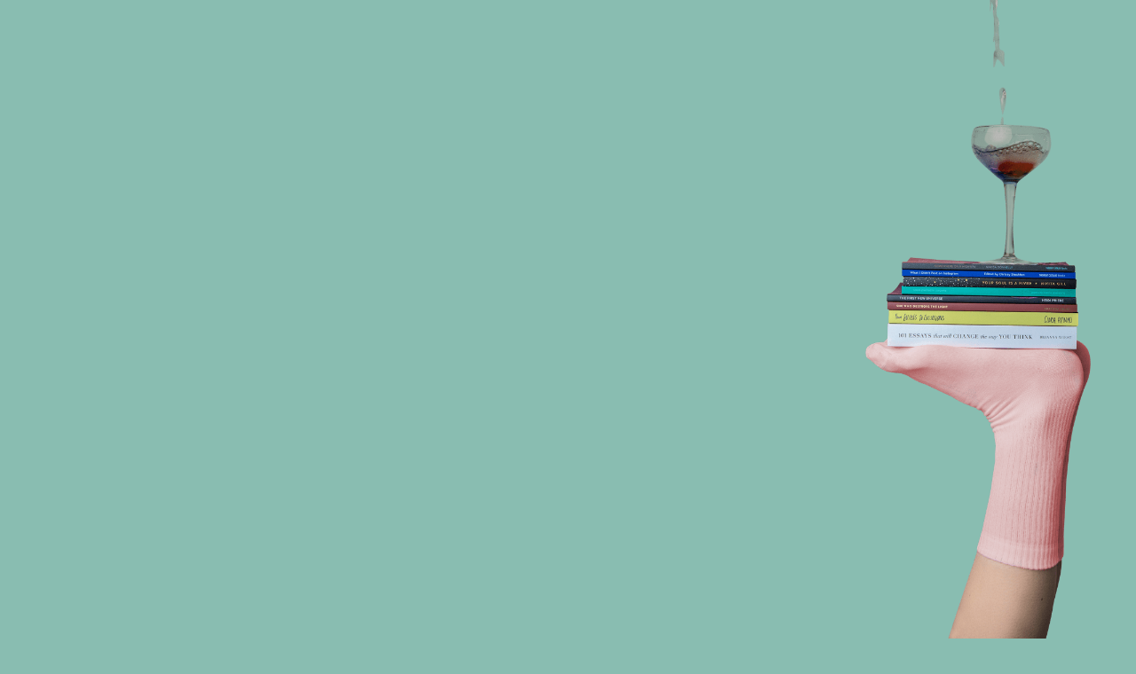

--- FILE ---
content_type: text/html; charset=UTF-8
request_url: https://www.linkingbrands.com/en/
body_size: 11802
content:
<!DOCTYPE html>
<!--[if !(IE)]><!-->
<html lang="en-US"> <!--<![endif]-->
<!--[if IE 8]>
<html class="no-js lt-ie9 ie8" lang="en"><![endif]-->
<!--[if gt IE 8]><!-->
<html class="no-js" lang="en-US"> <!--<![endif]-->
<!--[if gte IE 9]>
<style type="text/css">
	.gradient {
		filter: none;
	}
</style>
<![endif]-->

<head>

	<!-- Set up Meta -->
	<meta http-equiv="X-UA-Compatible" content="IE=edge"/>
	<meta charset="UTF-8">

	<!-- Set the viewport width to device width for mobile -->
	<meta name="viewport" content="width=device-width, initial-scale=1, maximum-scale=1.0, user-scalable=no">

	<!-- Add Google Fonts -->
	<link href='//www.linkingbrands.com/wp-content/uploads/omgf/omgf-stylesheet-79/omgf-stylesheet-79.css?ver=1661757609' rel='stylesheet' type='text/css'>

	<meta name='robots' content='index, follow, max-image-preview:large, max-snippet:-1, max-video-preview:-1' />
	<style>img:is([sizes="auto" i], [sizes^="auto," i]) { contain-intrinsic-size: 3000px 1500px }</style>
	<link rel="alternate" hreflang="de" href="https://www.linkingbrands.com/" />
<link rel="alternate" hreflang="en" href="https://www.linkingbrands.com/en/" />
<link rel="alternate" hreflang="x-default" href="https://www.linkingbrands.com/" />

	<!-- This site is optimized with the Yoast SEO plugin v25.8 - https://yoast.com/wordpress/plugins/seo/ -->
	<title>This is how. &#8211; LINKING BRANDS</title>
	<link rel="canonical" href="https://www.linkingbrands.com/en/" />
	<meta property="og:locale" content="en_US" />
	<meta property="og:type" content="website" />
	<meta property="og:title" content="This is how. &#8211; LINKING BRANDS" />
	<meta property="og:description" content="LINKING BRANDS Brand Partnership Concepts &amp; Campaign Management LINKING BRANDS All good things come in threes Looking for synergies New connections unleash unimagined energies– as we know from many years of experience. We are Austria’s leading agency for international brand partnerships, with an exciting network of prestigious and successful brands. We don’t organise short-lived Tinder [&hellip;]" />
	<meta property="og:url" content="https://www.linkingbrands.com/en/" />
	<meta property="og:site_name" content="LINKING BRANDS" />
	<meta property="article:publisher" content="https://www.facebook.com/linkingbrands/" />
	<meta property="article:modified_time" content="2023-03-10T09:18:12+00:00" />
	<meta property="og:image" content="https://www.linkingbrands.com/wp-content/uploads/2025/07/Logo_LINKINGBRANDS.jpg" />
	<meta property="og:image:width" content="1182" />
	<meta property="og:image:height" content="1182" />
	<meta property="og:image:type" content="image/jpeg" />
	<meta name="twitter:card" content="summary_large_image" />
	<script type="application/ld+json" class="yoast-schema-graph">{"@context":"https://schema.org","@graph":[{"@type":"WebPage","@id":"https://www.linkingbrands.com/en/","url":"https://www.linkingbrands.com/en/","name":"This is how. &#8211; LINKING BRANDS","isPartOf":{"@id":"https://www.linkingbrands.com/#website"},"about":{"@id":"https://www.linkingbrands.com/#organization"},"datePublished":"2023-03-10T09:18:11+00:00","dateModified":"2023-03-10T09:18:12+00:00","breadcrumb":{"@id":"https://www.linkingbrands.com/en/#breadcrumb"},"inLanguage":"en-US","potentialAction":[{"@type":"ReadAction","target":["https://www.linkingbrands.com/en/"]}]},{"@type":"BreadcrumbList","@id":"https://www.linkingbrands.com/en/#breadcrumb","itemListElement":[{"@type":"ListItem","position":1,"name":"Home"}]},{"@type":"WebSite","@id":"https://www.linkingbrands.com/#website","url":"https://www.linkingbrands.com/","name":"LINKING BRANDS","description":"","publisher":{"@id":"https://www.linkingbrands.com/#organization"},"potentialAction":[{"@type":"SearchAction","target":{"@type":"EntryPoint","urlTemplate":"https://www.linkingbrands.com/?s={search_term_string}"},"query-input":{"@type":"PropertyValueSpecification","valueRequired":true,"valueName":"search_term_string"}}],"inLanguage":"en-US"},{"@type":"Organization","@id":"https://www.linkingbrands.com/#organization","name":"LINKING BRANDS","url":"https://www.linkingbrands.com/","logo":{"@type":"ImageObject","inLanguage":"en-US","@id":"https://www.linkingbrands.com/#/schema/logo/image/","url":"https://www.linkingbrands.com/wp-content/uploads/2021/07/Logo_190.png","contentUrl":"https://www.linkingbrands.com/wp-content/uploads/2021/07/Logo_190.png","width":190,"height":190,"caption":"LINKING BRANDS"},"image":{"@id":"https://www.linkingbrands.com/#/schema/logo/image/"},"sameAs":["https://www.facebook.com/linkingbrands/"]}]}</script>
	<!-- / Yoast SEO plugin. -->


<link rel='stylesheet' id='wp-block-library-css' href='https://www.linkingbrands.com/wp-includes/css/dist/block-library/style.min.css?ver=6.8.3' type='text/css' media='all' />
<style id='classic-theme-styles-inline-css' type='text/css'>
/*! This file is auto-generated */
.wp-block-button__link{color:#fff;background-color:#32373c;border-radius:9999px;box-shadow:none;text-decoration:none;padding:calc(.667em + 2px) calc(1.333em + 2px);font-size:1.125em}.wp-block-file__button{background:#32373c;color:#fff;text-decoration:none}
</style>
<style id='global-styles-inline-css' type='text/css'>
:root{--wp--preset--aspect-ratio--square: 1;--wp--preset--aspect-ratio--4-3: 4/3;--wp--preset--aspect-ratio--3-4: 3/4;--wp--preset--aspect-ratio--3-2: 3/2;--wp--preset--aspect-ratio--2-3: 2/3;--wp--preset--aspect-ratio--16-9: 16/9;--wp--preset--aspect-ratio--9-16: 9/16;--wp--preset--color--black: #000000;--wp--preset--color--cyan-bluish-gray: #abb8c3;--wp--preset--color--white: #ffffff;--wp--preset--color--pale-pink: #f78da7;--wp--preset--color--vivid-red: #cf2e2e;--wp--preset--color--luminous-vivid-orange: #ff6900;--wp--preset--color--luminous-vivid-amber: #fcb900;--wp--preset--color--light-green-cyan: #7bdcb5;--wp--preset--color--vivid-green-cyan: #00d084;--wp--preset--color--pale-cyan-blue: #8ed1fc;--wp--preset--color--vivid-cyan-blue: #0693e3;--wp--preset--color--vivid-purple: #9b51e0;--wp--preset--gradient--vivid-cyan-blue-to-vivid-purple: linear-gradient(135deg,rgba(6,147,227,1) 0%,rgb(155,81,224) 100%);--wp--preset--gradient--light-green-cyan-to-vivid-green-cyan: linear-gradient(135deg,rgb(122,220,180) 0%,rgb(0,208,130) 100%);--wp--preset--gradient--luminous-vivid-amber-to-luminous-vivid-orange: linear-gradient(135deg,rgba(252,185,0,1) 0%,rgba(255,105,0,1) 100%);--wp--preset--gradient--luminous-vivid-orange-to-vivid-red: linear-gradient(135deg,rgba(255,105,0,1) 0%,rgb(207,46,46) 100%);--wp--preset--gradient--very-light-gray-to-cyan-bluish-gray: linear-gradient(135deg,rgb(238,238,238) 0%,rgb(169,184,195) 100%);--wp--preset--gradient--cool-to-warm-spectrum: linear-gradient(135deg,rgb(74,234,220) 0%,rgb(151,120,209) 20%,rgb(207,42,186) 40%,rgb(238,44,130) 60%,rgb(251,105,98) 80%,rgb(254,248,76) 100%);--wp--preset--gradient--blush-light-purple: linear-gradient(135deg,rgb(255,206,236) 0%,rgb(152,150,240) 100%);--wp--preset--gradient--blush-bordeaux: linear-gradient(135deg,rgb(254,205,165) 0%,rgb(254,45,45) 50%,rgb(107,0,62) 100%);--wp--preset--gradient--luminous-dusk: linear-gradient(135deg,rgb(255,203,112) 0%,rgb(199,81,192) 50%,rgb(65,88,208) 100%);--wp--preset--gradient--pale-ocean: linear-gradient(135deg,rgb(255,245,203) 0%,rgb(182,227,212) 50%,rgb(51,167,181) 100%);--wp--preset--gradient--electric-grass: linear-gradient(135deg,rgb(202,248,128) 0%,rgb(113,206,126) 100%);--wp--preset--gradient--midnight: linear-gradient(135deg,rgb(2,3,129) 0%,rgb(40,116,252) 100%);--wp--preset--font-size--small: 13px;--wp--preset--font-size--medium: 20px;--wp--preset--font-size--large: 36px;--wp--preset--font-size--x-large: 42px;--wp--preset--spacing--20: 0.44rem;--wp--preset--spacing--30: 0.67rem;--wp--preset--spacing--40: 1rem;--wp--preset--spacing--50: 1.5rem;--wp--preset--spacing--60: 2.25rem;--wp--preset--spacing--70: 3.38rem;--wp--preset--spacing--80: 5.06rem;--wp--preset--shadow--natural: 6px 6px 9px rgba(0, 0, 0, 0.2);--wp--preset--shadow--deep: 12px 12px 50px rgba(0, 0, 0, 0.4);--wp--preset--shadow--sharp: 6px 6px 0px rgba(0, 0, 0, 0.2);--wp--preset--shadow--outlined: 6px 6px 0px -3px rgba(255, 255, 255, 1), 6px 6px rgba(0, 0, 0, 1);--wp--preset--shadow--crisp: 6px 6px 0px rgba(0, 0, 0, 1);}:where(.is-layout-flex){gap: 0.5em;}:where(.is-layout-grid){gap: 0.5em;}body .is-layout-flex{display: flex;}.is-layout-flex{flex-wrap: wrap;align-items: center;}.is-layout-flex > :is(*, div){margin: 0;}body .is-layout-grid{display: grid;}.is-layout-grid > :is(*, div){margin: 0;}:where(.wp-block-columns.is-layout-flex){gap: 2em;}:where(.wp-block-columns.is-layout-grid){gap: 2em;}:where(.wp-block-post-template.is-layout-flex){gap: 1.25em;}:where(.wp-block-post-template.is-layout-grid){gap: 1.25em;}.has-black-color{color: var(--wp--preset--color--black) !important;}.has-cyan-bluish-gray-color{color: var(--wp--preset--color--cyan-bluish-gray) !important;}.has-white-color{color: var(--wp--preset--color--white) !important;}.has-pale-pink-color{color: var(--wp--preset--color--pale-pink) !important;}.has-vivid-red-color{color: var(--wp--preset--color--vivid-red) !important;}.has-luminous-vivid-orange-color{color: var(--wp--preset--color--luminous-vivid-orange) !important;}.has-luminous-vivid-amber-color{color: var(--wp--preset--color--luminous-vivid-amber) !important;}.has-light-green-cyan-color{color: var(--wp--preset--color--light-green-cyan) !important;}.has-vivid-green-cyan-color{color: var(--wp--preset--color--vivid-green-cyan) !important;}.has-pale-cyan-blue-color{color: var(--wp--preset--color--pale-cyan-blue) !important;}.has-vivid-cyan-blue-color{color: var(--wp--preset--color--vivid-cyan-blue) !important;}.has-vivid-purple-color{color: var(--wp--preset--color--vivid-purple) !important;}.has-black-background-color{background-color: var(--wp--preset--color--black) !important;}.has-cyan-bluish-gray-background-color{background-color: var(--wp--preset--color--cyan-bluish-gray) !important;}.has-white-background-color{background-color: var(--wp--preset--color--white) !important;}.has-pale-pink-background-color{background-color: var(--wp--preset--color--pale-pink) !important;}.has-vivid-red-background-color{background-color: var(--wp--preset--color--vivid-red) !important;}.has-luminous-vivid-orange-background-color{background-color: var(--wp--preset--color--luminous-vivid-orange) !important;}.has-luminous-vivid-amber-background-color{background-color: var(--wp--preset--color--luminous-vivid-amber) !important;}.has-light-green-cyan-background-color{background-color: var(--wp--preset--color--light-green-cyan) !important;}.has-vivid-green-cyan-background-color{background-color: var(--wp--preset--color--vivid-green-cyan) !important;}.has-pale-cyan-blue-background-color{background-color: var(--wp--preset--color--pale-cyan-blue) !important;}.has-vivid-cyan-blue-background-color{background-color: var(--wp--preset--color--vivid-cyan-blue) !important;}.has-vivid-purple-background-color{background-color: var(--wp--preset--color--vivid-purple) !important;}.has-black-border-color{border-color: var(--wp--preset--color--black) !important;}.has-cyan-bluish-gray-border-color{border-color: var(--wp--preset--color--cyan-bluish-gray) !important;}.has-white-border-color{border-color: var(--wp--preset--color--white) !important;}.has-pale-pink-border-color{border-color: var(--wp--preset--color--pale-pink) !important;}.has-vivid-red-border-color{border-color: var(--wp--preset--color--vivid-red) !important;}.has-luminous-vivid-orange-border-color{border-color: var(--wp--preset--color--luminous-vivid-orange) !important;}.has-luminous-vivid-amber-border-color{border-color: var(--wp--preset--color--luminous-vivid-amber) !important;}.has-light-green-cyan-border-color{border-color: var(--wp--preset--color--light-green-cyan) !important;}.has-vivid-green-cyan-border-color{border-color: var(--wp--preset--color--vivid-green-cyan) !important;}.has-pale-cyan-blue-border-color{border-color: var(--wp--preset--color--pale-cyan-blue) !important;}.has-vivid-cyan-blue-border-color{border-color: var(--wp--preset--color--vivid-cyan-blue) !important;}.has-vivid-purple-border-color{border-color: var(--wp--preset--color--vivid-purple) !important;}.has-vivid-cyan-blue-to-vivid-purple-gradient-background{background: var(--wp--preset--gradient--vivid-cyan-blue-to-vivid-purple) !important;}.has-light-green-cyan-to-vivid-green-cyan-gradient-background{background: var(--wp--preset--gradient--light-green-cyan-to-vivid-green-cyan) !important;}.has-luminous-vivid-amber-to-luminous-vivid-orange-gradient-background{background: var(--wp--preset--gradient--luminous-vivid-amber-to-luminous-vivid-orange) !important;}.has-luminous-vivid-orange-to-vivid-red-gradient-background{background: var(--wp--preset--gradient--luminous-vivid-orange-to-vivid-red) !important;}.has-very-light-gray-to-cyan-bluish-gray-gradient-background{background: var(--wp--preset--gradient--very-light-gray-to-cyan-bluish-gray) !important;}.has-cool-to-warm-spectrum-gradient-background{background: var(--wp--preset--gradient--cool-to-warm-spectrum) !important;}.has-blush-light-purple-gradient-background{background: var(--wp--preset--gradient--blush-light-purple) !important;}.has-blush-bordeaux-gradient-background{background: var(--wp--preset--gradient--blush-bordeaux) !important;}.has-luminous-dusk-gradient-background{background: var(--wp--preset--gradient--luminous-dusk) !important;}.has-pale-ocean-gradient-background{background: var(--wp--preset--gradient--pale-ocean) !important;}.has-electric-grass-gradient-background{background: var(--wp--preset--gradient--electric-grass) !important;}.has-midnight-gradient-background{background: var(--wp--preset--gradient--midnight) !important;}.has-small-font-size{font-size: var(--wp--preset--font-size--small) !important;}.has-medium-font-size{font-size: var(--wp--preset--font-size--medium) !important;}.has-large-font-size{font-size: var(--wp--preset--font-size--large) !important;}.has-x-large-font-size{font-size: var(--wp--preset--font-size--x-large) !important;}
:where(.wp-block-post-template.is-layout-flex){gap: 1.25em;}:where(.wp-block-post-template.is-layout-grid){gap: 1.25em;}
:where(.wp-block-columns.is-layout-flex){gap: 2em;}:where(.wp-block-columns.is-layout-grid){gap: 2em;}
:root :where(.wp-block-pullquote){font-size: 1.5em;line-height: 1.6;}
</style>
<link rel='stylesheet' id='photoswipe-core-css-css' href='https://www.linkingbrands.com/wp-content/plugins/photoswipe-masonry/photoswipe-dist/photoswipe.css?ver=6.8.3' type='text/css' media='all' />
<link rel='stylesheet' id='pswp-skin-css' href='https://www.linkingbrands.com/wp-content/plugins/photoswipe-masonry/photoswipe-dist/default-skin/default-skin.css?ver=6.8.3' type='text/css' media='all' />
<link rel='stylesheet' id='wpml-legacy-dropdown-0-css' href='https://www.linkingbrands.com/wp-content/plugins/sitepress-multilingual-cms/templates/language-switchers/legacy-dropdown/style.min.css?ver=1' type='text/css' media='all' />
<style id='wpml-legacy-dropdown-0-inline-css' type='text/css'>
.wpml-ls-statics-shortcode_actions a, .wpml-ls-statics-shortcode_actions .wpml-ls-sub-menu a, .wpml-ls-statics-shortcode_actions .wpml-ls-sub-menu a:link, .wpml-ls-statics-shortcode_actions li:not(.wpml-ls-current-language) .wpml-ls-link, .wpml-ls-statics-shortcode_actions li:not(.wpml-ls-current-language) .wpml-ls-link:link {color:#89bdb1;}.wpml-ls-statics-shortcode_actions .wpml-ls-sub-menu a:hover,.wpml-ls-statics-shortcode_actions .wpml-ls-sub-menu a:focus, .wpml-ls-statics-shortcode_actions .wpml-ls-sub-menu a:link:hover, .wpml-ls-statics-shortcode_actions .wpml-ls-sub-menu a:link:focus {color:#79a893;}.wpml-ls-statics-shortcode_actions .wpml-ls-current-language > a {color:#89bdb1;}.wpml-ls-statics-shortcode_actions .wpml-ls-current-language:hover>a, .wpml-ls-statics-shortcode_actions .wpml-ls-current-language>a:focus {color:#79a893;}
</style>
<link rel='stylesheet' id='foundation-css' href='https://www.linkingbrands.com/wp-content/themes/linking-brands/css/foundation.min.css?ver=6.3.0' type='text/css' media='all' />
<link rel='stylesheet' id='font-awesome-css' href='https://www.linkingbrands.com/wp-content/themes/linking-brands/css/plugins/font-awesome.min.css?ver=4.7.0' type='text/css' media='all' />
<link rel='stylesheet' id='slick-css' href='https://www.linkingbrands.com/wp-content/themes/linking-brands/css/plugins/slick.css?ver=1.6.0' type='text/css' media='all' />
<link rel='stylesheet' id='fancybox-css' href='https://www.linkingbrands.com/wp-content/themes/linking-brands/css/plugins/jquery.fancybox.css?ver=2.1.5' type='text/css' media='all' />
<link rel='stylesheet' id='mCustomScrollbar-css' href='https://www.linkingbrands.com/wp-content/themes/linking-brands/css/plugins/jquery.mCustomScrollbar.css?ver=3.1.13' type='text/css' media='all' />
<link rel='stylesheet' id='custom-css' href='https://www.linkingbrands.com/wp-content/themes/linking-brands/css/custom.css' type='text/css' media='all' />
<link rel='stylesheet' id='media-screens-css' href='https://www.linkingbrands.com/wp-content/themes/linking-brands/css/media-screens.css' type='text/css' media='all' />
<link rel='stylesheet' id='style-css' href='https://www.linkingbrands.com/wp-content/themes/linking-brands/style.css' type='text/css' media='all' />
<script type="text/javascript" src="https://www.linkingbrands.com/wp-includes/js/jquery/jquery.min.js?ver=3.7.1" id="jquery-core-js"></script>
<script type="text/javascript" src="https://www.linkingbrands.com/wp-includes/js/jquery/jquery-migrate.min.js?ver=3.4.1" id="jquery-migrate-js"></script>
<script type="text/javascript" src="https://www.linkingbrands.com/wp-content/plugins/photoswipe-masonry/photoswipe-dist/photoswipe.min.js?ver=6.8.3" id="photoswipe-js"></script>
<script type="text/javascript" src="https://www.linkingbrands.com/wp-content/plugins/photoswipe-masonry/photoswipe-masonry.js?ver=6.8.3" id="photoswipe-masonry-js-js"></script>
<script type="text/javascript" src="https://www.linkingbrands.com/wp-content/plugins/photoswipe-masonry/photoswipe-dist/photoswipe-ui-default.min.js?ver=6.8.3" id="photoswipe-ui-default-js"></script>
<script type="text/javascript" src="https://www.linkingbrands.com/wp-content/plugins/photoswipe-masonry/masonry.pkgd.min.js?ver=6.8.3" id="photoswipe-masonry-js"></script>
<script type="text/javascript" src="https://www.linkingbrands.com/wp-content/plugins/photoswipe-masonry/imagesloaded.pkgd.min.js?ver=6.8.3" id="photoswipe-imagesloaded-js"></script>
<script type="text/javascript" src="https://www.linkingbrands.com/wp-content/plugins/sitepress-multilingual-cms/templates/language-switchers/legacy-dropdown/script.min.js?ver=1" id="wpml-legacy-dropdown-0-js"></script>
<!--[if lt IE 9]>
<script type="text/javascript" src="https://www.linkingbrands.com/wp-content/themes/linking-brands/js/plugins/html5shiv_respond.js" id="html5shiv-respond-js"></script>
<![endif]-->
<link rel="https://api.w.org/" href="https://www.linkingbrands.com/en/wp-json/" /><link rel="alternate" title="JSON" type="application/json" href="https://www.linkingbrands.com/en/wp-json/wp/v2/pages/2697" /><link rel="EditURI" type="application/rsd+xml" title="RSD" href="https://www.linkingbrands.com/xmlrpc.php?rsd" />
<link rel='shortlink' href='https://www.linkingbrands.com/en/' />
<link rel="alternate" title="oEmbed (JSON)" type="application/json+oembed" href="https://www.linkingbrands.com/en/wp-json/oembed/1.0/embed?url=https%3A%2F%2Fwww.linkingbrands.com%2Fen%2F" />
<link rel="alternate" title="oEmbed (XML)" type="text/xml+oembed" href="https://www.linkingbrands.com/en/wp-json/oembed/1.0/embed?url=https%3A%2F%2Fwww.linkingbrands.com%2Fen%2F&#038;format=xml" />
<meta name="generator" content="WPML ver:4.8.1 stt:1,3;" />

			<style type='text/css'>
				body.admin-bar {margin-top:32px !important}
				@media screen and (max-width: 782px) {
					body.admin-bar { margin-top:46px !important }
				}
			</style>
			<style type="text/css">.recentcomments a{display:inline !important;padding:0 !important;margin:0 !important;}</style><link rel="icon" href="https://www.linkingbrands.com/wp-content/uploads/2019/04/cropped-LINKINGBRANDS-32x32.png" sizes="32x32" />
<link rel="icon" href="https://www.linkingbrands.com/wp-content/uploads/2019/04/cropped-LINKINGBRANDS-192x192.png" sizes="192x192" />
<link rel="apple-touch-icon" href="https://www.linkingbrands.com/wp-content/uploads/2019/04/cropped-LINKINGBRANDS-180x180.png" />
<meta name="msapplication-TileImage" content="https://www.linkingbrands.com/wp-content/uploads/2019/04/cropped-LINKINGBRANDS-270x270.png" />
		<style type="text/css" id="wp-custom-css">
			@media(max-width:1024px){
.top-bar .header-menu li > a, .block-menu .links a {
	text-decoration:underline;
}
}

.top-bar .header-menu li.current-menu-item > a, .top-bar .header-menu li.current_page_ancestor > a, .top-bar .header-menu li.current_page_parent > a {
    color: #79a893;
}

.ref-cont li {
    font-size: 18px;
    color: #326868;
    line-height: 26px;
}

@media(max-width:640px){
	.ref-cont li {
    font-size: 14px;
    line-height: 20px;
}
}

.parent-pageid-1475 h1 {
	font-size:35px;
}

@media(max-width:1024px){
	.parent-pageid-1475 h1 {
	font-size:26px;
}
}

@media(max-width:640px){
	.parent-pageid-1475 h1 {
	font-size:20px;
}
}

.block-menu .links a, .top-bar .header-menu li > a {
	text-decoration: underline;
}

/*menu new*/
.social {
	display:flex;
}

@media(min-width:1025px){
	.social {
	margin-top:0px;
	margin-bottom:0px;
}
	
.block-menu span {
  position: absolute;
  top: 75%;
}

.block-menu .links {
  top: 15%;
}

.top-bar {
  position: absolute;
  top: 50%;
}
}

@media(max-width:767px){
	.social img {
	max-width:20px !important;
}
}

.social img {
	max-width:28px;
	margin-right:10px
}

/*This is how*/
.page-id-2470, .page-id-2697 {
	background-image:url("https://www.linkingbrands.com/wp-content/uploads/2023/02/socks-trim.png");
	background-repeat:no-repeat;
	background-position:95% 0px ;
	background-color:#89bdb1;
	background-attachment:fixed;
	background-size:contain;
}

.page-id-2470 h1, .page-id-2697 h1{
	font-size:120px;
	color:#fff;
	line-height:120%;
	
}

.page-id-2470 h2, .page-id-2697 h2{
	font-size:48px;
	color:#fff;
	hyphens: auto;
}

.page-id-2470 h3, .page-id-2697 h3{
	font-size:40px;
	color:#326868;
}

.page-id-2470 h4, .page-id-2697 h4{
	font-size:24px;
	color:#fff;
	margin-top:30px
}

.page-id-2470 h5, .page-id-2697 h5{
	font-size:28px;
	color:#326868;
}

.page-id-2470 p, .page-id-2470 li, .page-id-2697 p, .page-id-2697 li{
	color:#fff;
}

.page-id-2470 .ref-cont li, .page-id-2697 .ref-cont li {
	padding-left:5px;
	padding-bottom:20px
}

.page-id-2470 .ref-cont li::marker, .page-id-2697 .ref-cont li::marker {
	content:"+";
	font-weight:bold;
}

.page-id-2470 .large-6, .page-id-2697 .large-6 {
	width:60%;
}

.page-id-2470 .claim, .page-id-2697 .claim {
	/*height:70vh;*/
	align-items: center;
}

.page-id-2470 .home-content, .page-id-2697 .home-content {
	margin-top:30%;
}

.page-id-2470 #menu-btn::after, .page-id-2697 #menu-btn::after {
  content: url(https://www.linkingbrands.com/wp-content/uploads/2018/08/Gruppe_7-2x.png) !important;
}

.page-id-2470 .wpml-ls-statics-shortcode_actions .wpml-ls-current-language > a, .page-id-2697 .wpml-ls-statics-shortcode_actions .wpml-ls-current-language > a {
  color: #fff;
}

.page-id-2470 .wpml-ls-statics-shortcode_actions a:hover, .page-id-2470 .wpml-ls-statics-shortcode_actions a, .page-id-2697 .wpml-ls-statics-shortcode_actions a:hover, .page-id-2697 .wpml-ls-statics-shortcode_actions a  {
  color: #fff;
}

@media(max-width:1200px){
	.page-id-2470, .page-id-2697 {
	background-size:40%;
		background-position:99% 0%
}
	
	.page-id-2470 h1, .page-id-2697 h1{
	font-size:80px;
}
	
	.page-id-2470 h2, .page-id-2697 h2{
	font-size:30px;
}
	
	.page-id-2470 h3, .page-id-2697 h3{
	font-size:20px;
}

.page-id-2470 h4, .page-id-2697 h4{
	font-size:18px;
	color:#fff;
	margin-top:20px
}

.page-id-2470 h5, .page-id-2697 h5{
	font-size:26px;
	color:#326868;
}

.page-id-2470 p, .page-id-2470 li, .page-id-2697 p, .page-id-2697 li{
	font-size:16px;
}
	
	.page-id-2470 li, .page-id-2697 li {
	padding-bottom:10px
}
}

@media(max-width:768px){
	.page-id-2470 .large-6, .page-id-2697 .large-6 {
	width:100%;
}
	
	.page-id-2470, .page-id-2697 {
	background: none;
	background-repeat:no-repeat;
	background-position:80% 0px ;
	background-color:#89bdb1;
}
	
	.page-id-2470 .claim:after, .page-id-2697 .claim:after{
		content:"";
		display:block;
		width:100%;
		height:300px;
		background-image:url("https://www.linkingbrands.com/wp-content/uploads/2023/02/socks-trim.png");
		background-size:contain;
		background-repeat:no-repeat;
		background-position:center;
	}
	
	.page-id-2470 .claim, .page-id-2697 .claim{
		height:auto;
	}
	
	.page-id-2470 h1, .page-id-2697 h1{
	font-size:35px;
}
	
	.page-id-2470 h2, .page-id-2697 h2{
	font-size:20px;
}
	
	.page-id-2470 h3, .page-id-2697 h3{
	font-size:16px;
}

.page-id-2470 h4, .page-id-2697 h4{
	font-size:15px;
	color:#fff;
	margin-top:20px
}

.page-id-2470 h5, .page-id-2697 h5{
	font-size:20px;
	color:#326868;
}

.page-id-2470 p, .page-id-2470 li, .page-id-2697 p, .page-id-2697 li{
	font-size:14px;
}
}

/*home neu*/
@media only screen and (min-width: 1025px){
body.home {
  padding-bottom: 0 !important;
  overflow-y: scroll !important;
  position: relative !important;
  webkit-overflow-scrolling: touch;
  height: auto !important;
}
}
body.home h1 {
  display: block;
}


/*SLIDER*/
/*.postid-2571 .thumbnail{
	display:none;
}

.postid-2571 .gallery{
	display:flex;
	overflow-x: auto;
  scroll-snap-type: x mandatory;
  scroll-behavior: smooth;
  -webkit-overflow-scrolling: touch;
}

.postid-2571 .gallery::-webkit-scrollbar {
  width: 10px;
  height: 10px;
}
.postid-2571 .gallery::-webkit-scrollbar-thumb {
  background: black;
  border-radius: 10px;
}
.postid-2571 .gallery::-webkit-scrollbar-track {
  background: transparent;
}

.postid-2571 .gallery .matchHeight {
  scroll-snap-align: start;
  flex-shrink: 0;
  width: 100%;
  margin-right: 50px;
  border-radius: 0px;
  background: #eee;
  transform-origin: center center;
  transform: scale(1);
  transition: transform 0.5s;
  position: relative;
  height:auto !important;
  display: flex;
  justify-content: center;
  align-items: center;
	padding-left:0 !important;
}

.postid-2571 .gallery a {
	width:100%;
	
}

.postid-2571 .gallery a div {
	height:800px;
	background-size:cover !important;
background-size: cover !important;
background-position: center;
}
*/
#single-slider {
  display: block !important;
}

.single-media .gallery, .single-post .single-media .thumbnail {
	display:none !important
}


.single-media.gallery-item {
  display: block !important;
}

.slick-prev::before {
  content: "";
  background-image: url("https://www.linkingbrands.com/wp-content/uploads/2018/08/Vereinigungsmenge_4-2x.png");
  display: block;
  width: 22px;
  height: 40px;
  background-repeat: no-repeat;
  background-size: cover;
	margin-left:20px;
}

.slick-next::before {
  content: "";
  background-image: url("https://www.linkingbrands.com/wp-content/uploads/2018/08/Vereinigungsmenge_3-2x.png");
  display: block;
  width: 22px;
  height: 40px;
  background-repeat: no-repeat;
  background-size: cover;
}

#single-slider .slides-item{
	background-size: contain;
	background-position:center center;
	background-repeat:no-repeat;
}

 #single-slider .slides-item:hover a{
	display:block;
	width:100%;
	height:100%;
	background-color:rgba(0, 0, 0, 0.6);
	 cursor:grab !important;
	 background-image:url("https://www.linkingbrands.com/wp-content/uploads/2018/08/Gruppe_113-2x.png");
	 background-repeat:no-repeat;
	 background-position:center;
	 background-size:50px;
}

@media(max-width:1025px){
	.single-media.gallery-item {
  padding-left:0 !important;
}
	.slick-slider{
		margin:auto !important
	}
}

.nav-post{
	border-top:none;
}

.single-info .main-content {
	border-bottom:1px solid #fff;
	padding-bottom:35px;
}

/*Lightbox*/
@media(min-width:1200px){
.fancybox-prev {
	left:-100px;
}

.fancybox-next {
	right:-100px;
}
}

 .fancybox-prev span {
	background-image:url("https://www.linkingbrands.com/wp-content/uploads/2018/08/Vereinigungsmenge_4-2x.png");
	background-size:contain;
	background-repeat:no-repeat;
	background-position:center;
}

 .fancybox-next span {
	background-image:url("https://www.linkingbrands.com/wp-content/uploads/2018/08/Vereinigungsmenge_3-2x.png");
	background-size:contain;
	background-repeat:no-repeat;
	background-position:center;
}

/*.fancybox-overlay::after{
	background-image:ur("")
}
*/

/*PROJEKTE-SLIDER*/
.single-post .single-media {
  text-align: left;
	font-size:
}

.single-post .nav-post  {
  margin-top:50px;
	padding:0
}

@media(min-width:1486px){
	#post-nav h4 {
	line-height:28px !important;
		font-size:18px;
}
	
	#post-nav p {
	font-size:16px !important;
		line-height: 24px !important;
}
}

#post-nav h4 {
	font-weight:500;
	line-height:20px;
		line-height:20px
}

#post-nav p {
	font-weight:400;
	color:#fff;
	font-size: 12px;
line-height: 20px;
}


#post-nav .post_prev_post {
  text-align: left;
  padding-left: 0px;
}

#post-nav .img-cont{
	width:100px;
	
}

#post-nav .pagi-text {
	hyphens:auto;
}

/*STARTSLIDER BUTTONS NEU*/
.mCSB_scrollTools.mCSB_scrollTools_horizontal .mCSB_buttonLeft, .mCSB_scrollTools.mCSB_scrollTools_horizontal .mCSB_buttonRight {
    background-position: center center;
    background-size: 30%;
    opacity: 1;
    width: 174px;
    height: 174px;
    background-color: rgba(137, 189, 177, 0.3);
    border-radius: 50%;
    animation-name: color;
  animation-duration: 2s;
  animation-iteration-count: infinite;
}

@keyframes color {
  0% {
    background-color: rgba(137, 189, 177, 0.3);
  }
  50% {
    background-color: rgba(137, 189, 177, 0.1);
  }
  100 {
    background-color: rgba(137, 189, 177, 0.3);
  }
}

/*WORK*/
.page-id-2 h1, .page-id-52 h1 {
  display: none;
}

 @media only screen and (min-width: 1025px)
.page-id-2, .page-id-52 {
  padding-bottom: 0 !important;
  overflow-y: hidden !important;
  position: relative !important;
  webkit-overflow-scrolling: touch;
  height: 100vh !important;
}


/*.page-id-2 .js-header-sticky {
  position: fixed;
  top: 0;
  width: 100%;
  z-index: 100;
}
.page-id-2 .js-header-sticky .logo img {
  max-height: 100px;
}
.page-id-2 .img-block:hover .post-back {
  transform: scale(0.99);
}
.page-id-2 .fancybox-prev span,
.page-id-2 .fancybox-next span {

}*/

.preloader {
	display:none !important;
}

body.page-template-template-home footer {
  display: none;
}

/*COPYRIGHT*/
.copy p {
	color:#fff;
	font-size: 14px;
	text-align: center;
}


/*ABSTÄNDE*/
.single-detail-content .main-content p {
	margin-bottom:10px
}

.single-detail-content .main-content h4 {
	margin-top:30px
}

/*BEI HORIZONTAL SCROLL BILDER MOBIL ANZEIGEN*/
@media(max-width: 1024px){
.page-id-2 .post-blck a:last-child {
  display: block;
}
}		</style>
		<noscript><style id="rocket-lazyload-nojs-css">.rll-youtube-player, [data-lazy-src]{display:none !important;}</style></noscript>	
</head>

<body class="home wp-singular page-template-default page page-id-2697 wp-custom-logo wp-theme-linking-brands">
	
 <div data-bg="https://www.linkingbrands.com/wp-content/uploads/2018/07/Gruppe_maskieren_72-2x-min.png" class="preloader rocket-lazyload" style="" >
 	 		<div data-bg="https://www.linkingbrands.com/wp-content/uploads/2021/07/cropped-Logo_190-1.png" class="preload-logo rocket-lazyload" style="" ></div>
 				<div class="preloader__title">WE BRING <br />
GOOD THINGS <br />
TOGETHER.</div>
				<p class="preloader__text">Linking Brands since 2008.</p>
		<span class="arrow"></span>
</div>

<!-- Cookiebot -->
	<script id="Cookiebot" src="https://consent.cookiebot.com/uc.js" data-cbid="1df5507c-f5cb-4bcc-aaae-e0d0a560ebaa" data-blockingmode="auto" data-culture="EN" type="text/javascript"></script>	

<!-- Global site tag (gtag.js) - Google Analytics -->
<script defer src="https://www.googletagmanager.com/gtag/js?id=UA-137568743-1"></script>
<script>
  window.dataLayer = window.dataLayer || [];
  function gtag(){dataLayer.push(arguments);}
  gtag('js', new Date());

  gtag('config', 'UA-137568743-1', { 'anonymize_ip': true });
</script>

<!-- BEGIN of header -->
<header class="header">
	<div class="row medium-uncollapse small-collapse">
		<div class="medium-4 small-4 columns left-head matchHeight">
			<div class="logo text-center medium-text-left">
				<a href="https://www.linkingbrands.com/en/" class="custom-logo-link" rel="home" title="LINKING BRANDS" itemscope><img src="data:image/svg+xml,%3Csvg%20xmlns='http://www.w3.org/2000/svg'%20viewBox='0%200%200%200'%3E%3C/svg%3E" class="custom-logo" itemprop="siteLogo" alt="LINKING BRANDS" data-lazy-src="https://www.linkingbrands.com/wp-content/uploads/2021/07/Logo_190.png"><noscript><img src="https://www.linkingbrands.com/wp-content/uploads/2021/07/Logo_190.png" class="custom-logo" itemprop="siteLogo" alt="LINKING BRANDS"></noscript></a>			</div>
		</div>
		<div class="medium-8 small-8 columns right-head matchHeight">

			<span id="menu-btn"></span>
			
<div
	 class="wpml-ls-statics-shortcode_actions wpml-ls wpml-ls-legacy-dropdown js-wpml-ls-legacy-dropdown">
	<ul role="menu">

		<li role="none" tabindex="0" class="wpml-ls-slot-shortcode_actions wpml-ls-item wpml-ls-item-en wpml-ls-current-language wpml-ls-last-item wpml-ls-item-legacy-dropdown">
			<a href="#" class="js-wpml-ls-item-toggle wpml-ls-item-toggle" role="menuitem" title="Switch to EN">
                <span class="wpml-ls-native" role="menuitem">EN</span></a>

			<ul class="wpml-ls-sub-menu" role="menu">
				
					<li class="wpml-ls-slot-shortcode_actions wpml-ls-item wpml-ls-item-de wpml-ls-first-item" role="none">
						<a href="https://www.linkingbrands.com/" class="wpml-ls-link" role="menuitem" aria-label="Switch to DE" title="Switch to DE">
                            <span class="wpml-ls-native" lang="de">DE</span></a>
					</li>

							</ul>

		</li>

	</ul>
</div>
		</div>
		<div class="block-menu menu-hide">
			<span id="cls-menu-btn"></span>

			 			 	<div class="links">
		        
		               <a class="more" href="https://www.linkingbrands.com/en/this-is-how/">This is how.</a>
		        
		               <a class="more" href="https://www.linkingbrands.com/en/we/">WE.</a>
		        
		               <a class="more" href="https://www.linkingbrands.com/en/work/">WORK.</a>
		        
		               <a class="more" href="https://www.linkingbrands.com/en/references/">FOR BRANDS.</a>
		        		      </div>
    		



			<div class="title-bar" data-responsive-toggle="main-menu" data-hide-for="medium">
				<button class="menu-icon" type="button" data-toggle></button>
				<div class="title-bar-title">Menu</div>
			</div>
			<nav class="top-bar" id="main-menu">
				<div class="menu-header-menu-en-container"><ul id="menu-header-menu-en" class="menu header-menu dropdown" data-responsive-menu="accordion medium-dropdown" data-close-on-click-inside="false"><li id="menu-item-990" class="menu-item menu-item-type-post_type menu-item-object-page menu-item-990"><a href="https://www.linkingbrands.com/en/contact/">Contact</a></li>
<li id="menu-item-979" class="menu-item menu-item-type-post_type menu-item-object-page menu-item-979"><a href="https://www.linkingbrands.com/en/imprint/">Imprint</a></li>
<li id="menu-item-1343" class="menu-item menu-item-type-post_type menu-item-object-page menu-item-1343"><a rel="privacy-policy" href="https://www.linkingbrands.com/en/declaration-on-data-protection/">Data Protection</a></li>
</ul></div>			</nav>
							<span class="menu-info"><div class="social"><a href="https://www.facebook.com/linkingbrands/" target="_blank" rel="noopener"><img decoding="async" class="alignnone size-medium wp-image-2428 attachment-svg" src="data:image/svg+xml,%3Csvg%20xmlns='http://www.w3.org/2000/svg'%20viewBox='0%200%2064%2064'%3E%3C/svg%3E" alt="" width="64" height="64" data-lazy-src="https://www.linkingbrands.com/wp-content/uploads/2022/08/facebook.svg" /><noscript><img decoding="async" class="alignnone size-medium wp-image-2428 attachment-svg" src="https://www.linkingbrands.com/wp-content/uploads/2022/08/facebook.svg" alt="" width="64" height="64" /></noscript> </a><br />
<a href="https://www.instagram.com/linking_brands/?hl=en" target="_blank" rel="noopener"><img decoding="async" class="alignnone size-medium wp-image-2430 attachment-svg" src="data:image/svg+xml,%3Csvg%20xmlns='http://www.w3.org/2000/svg'%20viewBox='0%200%2064%2064'%3E%3C/svg%3E" alt="" width="64" height="64" data-lazy-src="https://www.linkingbrands.com/wp-content/uploads/2022/08/instagram.svg" /><noscript><img decoding="async" class="alignnone size-medium wp-image-2430 attachment-svg" src="https://www.linkingbrands.com/wp-content/uploads/2022/08/instagram.svg" alt="" width="64" height="64" /></noscript> </a><br />
<a href="https://www.linkedin.com/company/linking-brands-by-team4tourism/" target="_blank" rel="noopener"><img decoding="async" class="alignnone size-medium wp-image-2432 attachment-svg" src="data:image/svg+xml,%3Csvg%20xmlns='http://www.w3.org/2000/svg'%20viewBox='0%200%2064%2064'%3E%3C/svg%3E" alt="" width="64" height="64" data-lazy-src="https://www.linkingbrands.com/wp-content/uploads/2022/08/linkedin.svg" /><noscript><img decoding="async" class="alignnone size-medium wp-image-2432 attachment-svg" src="https://www.linkingbrands.com/wp-content/uploads/2022/08/linkedin.svg" alt="" width="64" height="64" /></noscript></a></div>
<p><strong>LINKING BRANDS LIB GmbH</strong><br />
Gumpendorder Strasse 87 | Hof 3, A-1060 Wien<br />
<a href="mailto:info@linkingbrands.com">info@linkingbrands.com</a><br />
<a href="tel:004315811433">+43 1 581 14 33</a></p>
</span>
					</div>
	</div>
</header>
<!-- END of header -->

<div class="large-6 medium-12 small-12 ref-cont">

<div class="wp-block-columns claim is-layout-flex wp-container-core-columns-is-layout-9d6595d7 wp-block-columns-is-layout-flex">
<div class="wp-block-column is-layout-flow wp-block-column-is-layout-flow" style="flex-basis:100%">
<h1 class="wp-block-heading">LINKING <br>BRANDS</h1>



<h2 class="wp-block-heading">Brand Partnership Concepts &amp; Campaign Management</h2>
</div>
</div>



<div class="wp-block-columns home-content is-layout-flex wp-container-core-columns-is-layout-9d6595d7 wp-block-columns-is-layout-flex">
<div class="wp-block-column is-layout-flow wp-block-column-is-layout-flow">
<h5 class="wp-block-heading">LINKING BRANDS</h5>



<h3 class="wp-block-heading">All good things come in threes</h3>



<h4 class="wp-block-heading">Looking for synergies</h4>



<p>New connections unleash unimagined energies– as we know from many years of experience. We are Austria’s leading agency for international brand partnerships, with an exciting network of prestigious and successful brands.</p>



<p>We don’t organise short-lived Tinder dates, but instead bring soulmates together. We thus create synergies that are lasting and effective.</p>



<p>We go beyond sectoral boundaries and look for partners according to whether they fit well together and whether they mutually benefit one another. We then foster that partnership assiduously and attentively.</p>



<p>We’re based in Vienna. Here, we have the right environment to develop our ideas and to help partnerships come to life, and it’s from here that we pass on our inspiration to our customers throughout Europe.</p>
</div>
</div>



<h4 class="wp-block-heading">Our services</h4>



<p>We offer our customers 360° brand partnerships – concept, implementation, support and follow-up work.</p>



<ul class="wp-block-list"><li><strong><strong>Acquisition</strong> </strong>– Finding and linking brands</li><li><strong><strong>Conception</strong></strong> – Working out the operational side of the brand partnership and developing the idea in depth </li><li><strong><strong>Project management</strong></strong> – Coordinating the brand partnership, being the interface for our partners and ongoing optimization of the marketing measures </li><li><strong><strong>Extensive marketing portfolio</strong></strong> – Classic advertising, such as print and TV, event and distribution marketing, as well as online marketing on social media and with influencers </li><li><strong><strong>Success monitoring &amp; success report</strong></strong>– Detailed clippings and compilations of all evaluations in order to make success visible</li></ul>
</div>

<!-- 	<div class="row">

		<div class="large-8 medium-8 small-12 columns">
			<main class="main-content">
															<article >
							<h1 class="page-title"></h1>
															<div title="" class="thumbnail">
																	</div>
																				</article>
												</main>
		</div>

		<div class="large-4 medium-4 small-12 columns sidebar">
					</div>

	</div> -->


<!-- BEGIN of footer -->
<footer class="footer row expanded">
		<div class="large-12 medium-12 small-12 columns big">
			<!--<a href="https://www.linkingbrands.com/en/">
									<img src="data:image/svg+xml,%3Csvg%20xmlns='http://www.w3.org/2000/svg'%20viewBox='0%200%200%200'%3E%3C/svg%3E" class="custom-logo" itemprop="siteLogo" alt="linking-brands" data-lazy-src="https://www.linkingbrands.com/wp-content/uploads/2018/08/Gruppe_2-2x.png"><noscript><img src="https://www.linkingbrands.com/wp-content/uploads/2018/08/Gruppe_2-2x.png" class="custom-logo" itemprop="siteLogo" alt="linking-brands"></noscript>
							</a>-->
							<p><strong>LINKING BRANDS LIB GmbH</strong><br />
Gumpendorfer Strasse 87 | Hof 3, A-1060 Vienna | T <a href="tel:004315811433">+43 1 581 14 33</a> | <a href="mailto:info@linkingbrands.com">info@linkingbrands.com</a><br />
<a href="/en/imprint/">Imprint</a></p>
					</div>
		<div class="large-12 medium-12 small-12 columns mini">
			<a href="https://www.linkingbrands.com/en/">
									<img src="data:image/svg+xml,%3Csvg%20xmlns='http://www.w3.org/2000/svg'%20viewBox='0%200%200%200'%3E%3C/svg%3E" class="custom-logo" itemprop="siteLogo" alt="linking-brands" data-lazy-src="https://www.linkingbrands.com/wp-content/uploads/2018/08/Gruppe_2-2x.png"><noscript><img src="https://www.linkingbrands.com/wp-content/uploads/2018/08/Gruppe_2-2x.png" class="custom-logo" itemprop="siteLogo" alt="linking-brands"></noscript>
							</a>
											<p><strong>LINKING BRANDS LIB GmbH</strong><br />
Gumpendorfer Strasse 87  Hof 3, A-1060 Vienna  T <a href="tel:004315811433">+43 1 581 14 33</a>  <a href="mailto:info@linkingbrands.com">info@linkingbrands.com</a><br />
<a href="/en/imprint/">Imprint</a></p>
					</div>
</footer>
<!-- END of footer -->

<script type="speculationrules">
{"prefetch":[{"source":"document","where":{"and":[{"href_matches":"\/en\/*"},{"not":{"href_matches":["\/wp-*.php","\/wp-admin\/*","\/wp-content\/uploads\/*","\/wp-content\/*","\/wp-content\/plugins\/*","\/wp-content\/themes\/linking-brands\/*","\/en\/*\\?(.+)"]}},{"not":{"selector_matches":"a[rel~=\"nofollow\"]"}},{"not":{"selector_matches":".no-prefetch, .no-prefetch a"}}]},"eagerness":"conservative"}]}
</script>
<!-- Root element of PhotoSwipe. Must have class pswp. -->
<div class="pswp" tabindex="-1" role="dialog" aria-hidden="true">

<!-- Background of PhotoSwipe.
    Its a separate element, as animating opacity is faster than rgba(). -->
<div class="pswp__bg"></div>

<!-- Slides wrapper with overflow:hidden. -->
<div class="pswp__scroll-wrap">

    <!-- Container that holds slides.
            PhotoSwipe keeps only 3 slides in DOM to save memory. -->
    <div class="pswp__container">
        <!-- dont modify these 3 pswp__item elements, data is added later on -->
        <div class="pswp__item"></div>
        <div class="pswp__item"></div>
        <div class="pswp__item"></div>
    </div>

    <!-- Default (PhotoSwipeUI_Default) interface on top of sliding area. Can be changed. -->
    <div class="pswp__ui pswp__ui--hidden">
        <div class="pswp__top-bar">

            <!--  Controls are self-explanatory. Order can be changed. -->

            <div class="pswp__counter"></div>

            <button class="pswp__button pswp__button--close" title="Close (Esc)"></button>

            <button class="pswp__button pswp__button--share" title="Share"></button>

            <button class="pswp__button pswp__button--fs" title="Toggle fullscreen"></button>

            <button class="pswp__button pswp__button--zoom" title="Zoom in/out"></button>

            <!-- Preloader demo http://codepen.io/dimsemenov/pen/yyBWoR -->
            <!-- element will get class pswp__preloader--active when preloader is running -->
            <div class="pswp__preloader">
                <div class="pswp__preloader__icn">
                <div class="pswp__preloader__cut">
                    <div class="pswp__preloader__donut"></div>
                </div>
                </div>
            </div>
        </div>

        <div class="pswp__share-modal pswp__share-modal--hidden pswp__single-tap">
            <div class="pswp__share-tooltip"></div>
        </div>

        <button class="pswp__button pswp__button--arrow--left" title="Previous (arrow left)">
        </button>

        <button class="pswp__button pswp__button--arrow--right" title="Next (arrow right)">
        </button>

        <div class="pswp__caption">
            <div class="pswp__caption__center"></div>
        </div>

    </div>

</div>

</div><style id='core-block-supports-inline-css' type='text/css'>
.wp-container-core-columns-is-layout-9d6595d7{flex-wrap:nowrap;}
</style>
<script type="text/javascript" src="https://www.linkingbrands.com/wp-content/themes/linking-brands/js/foundation.min.js?ver=6.3.0" id="foundation.min-js"></script>
<script type="text/javascript" src="https://www.linkingbrands.com/wp-content/themes/linking-brands/js/plugins/slick.min.js?ver=1.6.0" id="slick-js"></script>
<script type="text/javascript" src="https://www.linkingbrands.com/wp-content/themes/linking-brands/js/plugins/jquery.matchHeight-min.js?ver=0.7.0" id="matchHeight-js"></script>
<script type="text/javascript" src="https://www.linkingbrands.com/wp-content/themes/linking-brands/js/plugins/jquery.fancybox.pack.js?ver=2.1.5" id="fancybox-js"></script>
<script type="text/javascript" src="https://www.linkingbrands.com/wp-content/themes/linking-brands/js/plugins/jquery.mCustomScrollbar.concat.min.js?ver=3.1.13" id="mCustomScrollbar-js"></script>
<script type="text/javascript" src="https://www.linkingbrands.com/wp-content/themes/linking-brands/js/global.js" id="global-js"></script>
<script>!function ($) { $(document).foundation(); }(window.jQuery); </script><script>window.lazyLoadOptions = [{
                elements_selector: "img[data-lazy-src],.rocket-lazyload",
                data_src: "lazy-src",
                data_srcset: "lazy-srcset",
                data_sizes: "lazy-sizes",
                class_loading: "lazyloading",
                class_loaded: "lazyloaded",
                threshold: 300,
                callback_loaded: function(element) {
                    if ( element.tagName === "IFRAME" && element.dataset.rocketLazyload == "fitvidscompatible" ) {
                        if (element.classList.contains("lazyloaded") ) {
                            if (typeof window.jQuery != "undefined") {
                                if (jQuery.fn.fitVids) {
                                    jQuery(element).parent().fitVids();
                                }
                            }
                        }
                    }
                }},{
				elements_selector: ".rocket-lazyload",
				data_src: "lazy-src",
				data_srcset: "lazy-srcset",
				data_sizes: "lazy-sizes",
				class_loading: "lazyloading",
				class_loaded: "lazyloaded",
				threshold: 300,
			}];
        window.addEventListener('LazyLoad::Initialized', function (e) {
            var lazyLoadInstance = e.detail.instance;

            if (window.MutationObserver) {
                var observer = new MutationObserver(function(mutations) {
                    var image_count = 0;
                    var iframe_count = 0;
                    var rocketlazy_count = 0;

                    mutations.forEach(function(mutation) {
                        for (var i = 0; i < mutation.addedNodes.length; i++) {
                            if (typeof mutation.addedNodes[i].getElementsByTagName !== 'function') {
                                continue;
                            }

                            if (typeof mutation.addedNodes[i].getElementsByClassName !== 'function') {
                                continue;
                            }

                            images = mutation.addedNodes[i].getElementsByTagName('img');
                            is_image = mutation.addedNodes[i].tagName == "IMG";
                            iframes = mutation.addedNodes[i].getElementsByTagName('iframe');
                            is_iframe = mutation.addedNodes[i].tagName == "IFRAME";
                            rocket_lazy = mutation.addedNodes[i].getElementsByClassName('rocket-lazyload');

                            image_count += images.length;
			                iframe_count += iframes.length;
			                rocketlazy_count += rocket_lazy.length;

                            if(is_image){
                                image_count += 1;
                            }

                            if(is_iframe){
                                iframe_count += 1;
                            }
                        }
                    } );

                    if(image_count > 0 || iframe_count > 0 || rocketlazy_count > 0){
                        lazyLoadInstance.update();
                    }
                } );

                var b      = document.getElementsByTagName("body")[0];
                var config = { childList: true, subtree: true };

                observer.observe(b, config);
            }
        }, false);</script><script data-no-minify="1" async src="https://www.linkingbrands.com/wp-content/plugins/rocket-lazy-load/assets/js/16.1/lazyload.min.js"></script>
</body>
</html>

<!--
Performance optimized by W3 Total Cache. Learn more: https://www.boldgrid.com/w3-total-cache/


Served from: www.linkingbrands.com @ 2026-01-24 18:06:28 by W3 Total Cache
-->

--- FILE ---
content_type: text/css
request_url: https://www.linkingbrands.com/wp-content/themes/linking-brands/css/custom.css
body_size: 5312
content:
@import url("../fonts/Montserrat.css");

@font-face {
  font-family: 'Montserrat';
  src: url('../fonts/Montserrat-Regular.eot?#iefix') format('embedded-opentype'),  url('../fonts/Montserrat-Regular.woff') format('woff'), url('../fonts/Montserrat-Regular.ttf')  format('truetype');
  font-weight: normal;
  font-style: normal;
}

@font-face {
  font-family: 'MontserratBold';
  src: url('../fonts/Montserrat-Bold.eot?#iefix') format('embedded-opentype'),  url('../fonts/Montserrat-Bold.woff') format('woff'), url('../fonts/Montserrat-Bold.ttf')  format('truetype');
  font-weight: normal;
  font-style: normal;
}

@keyframes jump {
 0% {
 bottom: 25px;
 right: 29px;
 }
 15% {
  bottom: 35px;
 right: 29px;
 }
 50% {
 bottom: 40px;
 right: 29px;
 }
 60% {
 bottom: 40px;
 right: 29px;
 }
 100% {
 bottom: 25px;
 right: 29px;
 }
}



/* -----------------------------------------
   Home page slider
----------------------------------------- */
#single-slider .slides-item {
  position: relative;
  height: 500px;
  /*define the height of slide*/
  -webkit-transition: height, 0.3s, ease;
  -moz-transition: height, 0.3s, ease;
  -o-transition: height, 0.3s, ease;
  transition: height 0.3s ease;
}
#single-slider .slider-caption {
  position: absolute;
  top: 50%;
  left: 50%;
  width: 100%;
  max-width: 500px;
  padding: 5px 10px;
  background: rgba(0, 0, 0, 0.6);
  text-align: center;
  -webkit-transform: translate(-50%, -50%);
  -moz-transform: translate(-50%, -50%);
  -ms-transform: translate(-50%, -50%);
  -o-transform: translate(-50%, -50%);
  transform: translate(-50%, -50%);
}
#single-slider .slider-caption p, #single-slider .slider-caption h3 {
  color: #fff;
  text-shadow: 1px 1px 2px rgba(0, 0, 0, 0.5);
}

@media only screen and (max-width: 1024px) {
  #single-slider .slides-item {
    height: 500px;
    /*define the height of slide*/
    background-repeat: no-repeat;
    background-size: cover;
    background-position: 50% 60%;
  }
}
@media only screen and (max-width: 640px) {
  #single-slider .slides-item {
    height: 300px;
    /*define the height of slide*/
  }
}
/* -----------------------------------------
   WordPress Core Classes
----------------------------------------- */
.alignnone {
  margin: 0 1em 1em 0;
}

.alignright {
  float: right;
  margin: 0 0 1em 1em;
}

.alignleft {
  float: left;
  margin: 0 1em 1em 0;
}

.aligncenter {
  display: block;
  margin-left: auto;
  margin-right: auto;
  margin-bottom: 1em;
}

.wp-caption {
  background: #fff;
  border: 1px solid #f0f0f0;
  max-width: 100%;
  /* Image does not overflow the content area */
  padding: 5px 5px 10px;
  text-align: center;
}
.wp-caption img {
  width: auto;
  margin-bottom: 10px;
}
.wp-caption p {
  margin-bottom: 0;
  font-size: 14px;
}

.gallery-caption {
  font-size: 12px;
}

#wpadminbar {
  opacity: 0.3;
  transition: 0.2s opacity linear;
  -webkit-transform: translateZ(0);
}
#wpadminbar:hover, #wpadminbar:focus {
  opacity: 1;
}

/* -----------------------------------------
    Contact Form
----------------------------------------- */
/*basic Gravity Form styles and fixes, if you dont need/use this comment or delete styles below*/
.gform_wrapper ul {
  list-style: none;
}

.gform_fields {
  margin: 0;
}

.gfield {
  list-style: none;
  margin-bottom: 20px;
}

.gfield_label {
  display: none;
}

.ginput_container ul {
  margin-left: 0;
}

.gfield_error input, .gfield_error textarea {
  border-color: red;
}

.gfield_description {
  margin-top: 10px;
}

.gform_confirmation_message {
  margin-bottom: 15px;
}

.gform_footer {
  text-align: right;
  /*aligning of submit button*/
}

.validation_error {
  margin-bottom: 15px;
  padding: 5px;
  color: #990000;
  border: 1px solid red;
}

.validation_message {
  margin-bottom: 10px;
  color: #990000;
}

.ui-datepicker {
  width: 216px;
  height: auto;
  margin: 5px auto 0;
  font-size: 11px;
  z-index: 9999 !important;
  box-shadow: 0 0 10px 0 rgba(0, 0, 0, 0.5);
}
.ui-datepicker a {
  text-decoration: none;
}
.ui-datepicker table {
  width: 100%;
  border-collapse: collapse;
}
.ui-datepicker thead {
  background: #f7f7f7;
  border-bottom: 1px solid #bbb;
}
.ui-datepicker thead th {
  padding: 3px;
  text-align: center;
  border: 1px solid #ddd;
}
.ui-datepicker tbody {
  border: none;
}
.ui-datepicker tbody td {
  padding: 0;
  border: 1px solid #bbb;
}
.ui-datepicker tbody th {
  text-transform: uppercase;
  text-align: center;
  font-size: 6pt;
  padding: 5px 0;
  color: #666;
}
.ui-datepicker tbody td span, .ui-datepicker tbody td a {
  display: inline-block;
  font-weight: bold;
  text-align: center;
  width: 30px;
  height: 30px;
  line-height: 30px;
  color: #666;
}

.ui-datepicker-header {
  background-color: #666;
  /* set the header background color */
  color: #fff;
  font-weight: 700;
  border: none;
}
.ui-datepicker-header:after {
  content: '';
  clear: both;
  display: table;
}

.ui-datepicker-month,
.ui-datepicker-year {
  width: 50%;
  float: left;
  padding: 5px 20px 5px 5px;
  height: auto;
  font-size: 14px;
  margin-bottom: 5px;
}

.ui-datepicker-prev,
.ui-datepicker-next {
  font-size: 12px;
  color: #fff;
  padding: 5px;
  line-height: 1.4;
  width: 50%;
  float: left;
}

.ui-datepicker-next {
  text-align: right;
}

.ui-datepicker-calendar {
  margin: 0 0 0 0 !important;
}
.ui-datepicker-calendar .ui-state-default {
  background: #ededed;
}
.ui-datepicker-calendar .ui-state-hover {
  background: #fff;
}
.ui-datepicker-calendar .ui-state-active {
  background: #fff2aa;
  /* set the active date background color */
  border: 1px solid #c19163;
  /* set the active date border color */
  position: relative;
  margin: -1px;
  height: 32px;
  width: 32px;
}

.ui-datepicker-unselectable .ui-state-default {
  background: #f4f4f4;
  color: #b4b3b3;
}
.ui-datepicker-unselectable.ui-state-disabled {
  background-color: #d7d7d7;
}

/* -----------------------------------------
   General fixes
----------------------------------------- */
html, body {
  height: auto;
}

html {
  min-height: 100%;
  position: relative;
}

html.scroll-disabled {
	max-height: 100vh;
	overflow: hidden;
}

@media only screen and (max-width: 1024px) {
	html.scroll-disabled {
		max-height: none;
		overflow: auto;
	}
}


body {
  position: static;
}
body.home {
  visibility: hidden;
  transition: opacity 0.4s ease, visibility 0.4s ease , 0.4s all;
}
/* Placeholder styling */
input:-ms-input-placeholder, textarea:-ms-input-placeholder {
  color: #555;
}
input:-moz-placeholder, textarea:-moz-placeholder {
  color: #555;
}
input::-moz-placeholder, textarea::-moz-placeholder {
  color: #555;
}
input::-webkit-input-placeholder, textarea::-webkit-input-placeholder {
  color: #555;
}

/* Input Styling */
[type=color],
[type=date],
[type=datetime-local],
[type=datetime],
[type=email],
[type=month],
[type=number],
[type=password],
[type=search],
[type=tel],
[type=text],
[type=time],
[type=url],
[type=week],
textarea,
select {
  /* STYLES GO THERE */
  margin-bottom: 0;
}

textarea[rows] {
  /*Styles for TextArea*/
  height: 150px;
  max-width: 100%;
}

[type=number] {
  -moz-appearance: textfield;
}

[type=number]::-webkit-inner-spin-button,
[type=number]::-webkit-outer-spin-button {
  -webkit-appearance: none;
  margin: 0;
}

[type=checkbox],
[type=file],
[type=radio] {
  margin-bottom: 0;
}

button, .button, input[type='submit'], input[type='reset'] {
  border: none;
  padding: 10px 20px;
  margin-bottom: 0;
  background-color: #1a608b;
  color: #fff;
  font-family: "Montserrat", sans-serif;
  -webkit-transition: all, 0.3s, ease;
  -moz-transition: all, 0.3s, ease;
  -o-transition: all, 0.3s, ease;
  transition: all 0.3s ease;
}
button:hover, button:focus, .button:hover, .button:focus, input[type='submit']:hover, input[type='submit']:focus, input[type='reset']:hover, input[type='reset']:focus {
  background-color: #124260;
}

/* Button additional styles */
.button {
  -webkit-transition: all, 0.3s, ease-in-out;
  -moz-transition: all, 0.3s, ease-in-out;
  -o-transition: all, 0.3s, ease-in-out;
  transition: all 0.3s ease-in-out;
}
.button:hover, .button:focus {
  /*basic hover and focus effects*/
}

/* -----------------------------------------
   Typography
----------------------------------------- */
body {
  color: #333;
  font-family: "Montserrat", sans-serif;
}

h1, h2, h3, h4, h5, h6 {
  font-weight: 700;
  font-family: MontserratBold;
  color: inherit;
}

h1 {
  /*basic heading styles*/
}

h2 {
  /*basic heading styles*/
}

h3 {
  /*basic heading styles*/
}

h4 {
  /*basic heading styles*/
}

h5 {
  /*basic heading styles*/
}

h6 {
  /*basic heading styles*/
}

p {
  /*basic paragraph styles*/
}
p:empty {
  display: none;
}
p a {
  text-decoration: underline;
}

ul {
  /*basic list styles*/
  font-size: inherit;
}
ul li {
  /*basic list-item styles*/
}

a {
  color: #1a608b;
  -webkit-transition: all, 0.3s, ease-in-out;
  -moz-transition: all, 0.3s, ease-in-out;
  -o-transition: all, 0.3s, ease-in-out;
  transition: all 0.3s ease-in-out;
  font-family: 'Montserrat';
}
a:hover, a:focus {
  /*basic hover and focus effects*/
  color: #0a2535;
}

/* ------------------------------------
    Basic Styles
------------------------------------- */
/* Preloader */
@-moz-keyframes spin {
  100% {
    -webkit-transform: rotate(360deg);
    -moz-transform: rotate(360deg);
    -ms-transform: rotate(360deg);
    -o-transform: rotate(360deg);
    transform: rotate(360deg);
  }
}
@-webkit-keyframes spin {
  100% {
    -webkit-transform: rotate(360deg);
    -moz-transform: rotate(360deg);
    -ms-transform: rotate(360deg);
    -o-transform: rotate(360deg);
    transform: rotate(360deg);
  }
}
@keyframes spin {
  100% {
    -webkit-transform: rotate(360deg);
    -moz-transform: rotate(360deg);
    -ms-transform: rotate(360deg);
    -o-transform: rotate(360deg);
    transform: rotate(360deg);
  }
}
.preloader {
  position: fixed;
  top: 0;
  right: 0;
  bottom: 0;
  left: 0;
  color: #000;
  background-size: cover;
  background-position: center center;
  z-index: 100000000;
  opacity: 1;
  visibility: visible;
  -webkit-transition: opacity, 0.4s, ease, visibility, 0.4s, ease;
  -moz-transition: opacity, 0.4s, ease, visibility, 0.4s, ease;
  -o-transition: opacity, 0.4s, ease, visibility, 0.4s, ease;
  transition: opacity 0.4s ease, visibility 0.4s ease;
  visibility: hidden;
}
.preloader__title {
  position: absolute;
  top: 50%;
  left: 136px;
  -webkit-transform: translate(0%, -50%);
  -moz-transform: translate(0%, -50%);
  -ms-transform: translate(0%, -50%);
  -o-transform: translate(0%, -50%);
  transform: translate(0%, -50%);
  font-family: 'MontserratBold';
  font-size: 120px;
  line-height: 148px;
  color: #fff;
  visibility: hidden;
  opacity: 0;
  transition: 1.5s all;
}
.preloader__text {
  position: absolute;
  top: 78%;
  left: 136px;
  -webkit-transform: translate(0%, -50%);
  -moz-transform: translate(0%, -50%);
  -ms-transform: translate(0%, -50%);
  -o-transform: translate(0%, -50%);
  transform: translate(0%, -50%);
  font-family: 'MontserratBold';
  font-size: 48px;
  line-height: 60px;
  color: #fff;
  visibility: hidden;
  opacity: 0;
  transition: 1s all;
}
.preloader--hidden {
  opacity: 0;
  visibility: hidden;
}
.visible {
  visibility: visible !important;
  opacity: 1 !important;
}
/* Clearfix */
.clearfix {
  zoom: 1;
}
.clearfix:before, .clearfix:after {
  content: "";
  display: table;
  height: 0;
  overflow: hidden;
}
.clearfix:after {
  clear: both;
}

/* Align Middle */
.align-middle {
  -webkit-transform: translate(-50%, -50%);
  -moz-transform: translate(-50%, -50%);
  -ms-transform: translate(-50%, -50%);
  -o-transform: translate(-50%, -50%);
  transform: translate(-50%, -50%);
  position: absolute;
  top: 50%;
  left: 50%;
}

/* Pagination */
ul.pagination {
  margin: 1rem 0;
}
ul.pagination .pagination {
  margin: 0;
}
ul.pagination .pagination.current {
  color: #fff;
  background: #1a608b;
  display: block;
}

/* Search form */
#searchform {
  position: relative;
}

#s {
  padding-right: 75px;
}

#searchsubmit {
  position: absolute;
  top: 0;
  right: 0;
  bottom: 0;
  height: auto;
  padding: .5rem;
  cursor: pointer;
}
#searchsubmit:after {
  font-family: FontAwesome;
  font-size: 20px;
}

#home-slider .slick-slide {
  background-size: cover;
  background-position: 50% 50%;
  background-repeat: no-repeat;
}

/* ------------------------------------
    Header Styles
------------------------------------- */
.header {
  margin-bottom: 53px;
}

.logo img {
  max-height: 150px;
  transition: all 0.3s ease-in-out;
}

/* ------------------------------------
    Content Styles
------------------------------------- */
/* Blog page */
.posts-list article {
  padding-bottom: 20px;
  border-bottom: 1px solid #dddddd;
  margin-bottom: 20px;
}
.posts-list .entry-meta {
  margin-bottom: 0;
}
.posts-list #searchform {
  margin-bottom: 40px;
}
.entry-meta {
  color: #666;
  font-size: 14px;
}
.thumbnail {
  margin-bottom: 50px;
  padding-left: 17px;
}

/* Comments block */
.comment-list {
  margin: 0;
  list-style: none;
  padding: 0;
}

.comment-meta {
  font-size: 14px;
}

.comment-metadata {
  color: #666;
}

.comment-content {
  font-size: 14px;
  padding-left: 25px;
  margin-top: 20px;
  border-left: 1px solid #ddd;
}

.reply {
  text-align: right;
}

.comment-reply-link {
  display: inline-block;
  padding: .33333rem .5rem;
  font-size: .8rem;
  line-height: 1;
  white-space: nowrap;
  border-radius: 0;
  background: #777;
  color: #fefefe;
}

/* 404 page */
.not-found {
  padding-top: 100px;
  padding-bottom: 100px;
}
.not-found .label {
  text-decoration: none;
  cursor: pointer;
  background-color: #1a608b;
}
.not-found .label:hover {
  background-color: #144869;
  color: #fff;
}

/* Sidebar */
.widget {
  margin-bottom: 20px;
}

/*---------------------------------------
	TMPL: Home page
---------------------------------------*/
.js-header-sticky {
  position: fixed;
  top: 0;
  width: 100%;
  z-index: 100;
}
.js-header-sticky .logo img {
  max-height: 100px;
}
.img-block:hover .post-back {
  transform: scale(0.99);
}
.fancybox-prev span,
.fancybox-next span {

}
/* ------------------------------------
    Footer Styles
------------------------------------- */
body:not(.page-template-template-home):not(.page-template-template-we) .footer {
  /*margin-top: 50px;*/
}

.sticky-footer {
  position: absolute;
  padding-left: 80px;
  bottom: 0;
  width: 100%;
  left: 0;
}

.footer-menu {
  margin: 0;
  list-style: none;
  padding: 0;
}
.footer-menu li {
  display: inline-block;
}
.footer-menu li a {
  display: block;
  padding: 5px 10px;
}



/*CUSTOM STYLES*/
.header>.row {
  max-width: 100%;
}
.right-head>* {
  float: right;
  position: relative;
  top: 30%;
}
.wpml-ls-legacy-dropdown a.wpml-ls-item-toggle:after {
  left: 40px;
  right: auto;
}
.wpml-ls-legacy-dropdown a span {
  font-family: 'MontserratBold';
}
.wpml-ls-legacy-dropdown a {
  border: none;
  display: inline-block;
}
.wpml-ls-legacy-dropdown .wpml-ls-item {
  display: inline-block;
}
.wpml-ls-legacy-dropdown>ul {
  display: inline-block;
}
.wpml-ls-legacy-dropdown {
  display: inline-block;
  width: auto;
}
.wpml-ls-legacy-dropdown a:hover, .wpml-ls-legacy-dropdown a:focus, .wpml-ls-legacy-dropdown .wpml-ls-current-language:hover>a {
  background: transparent;
}

.wpml-ls-legacy-dropdown .wpml-ls-sub-menu {
	border: 0;
}

.post-blck {
  display: inline-block;
  width: calc(100vw / 3);
/*  max-width: 640px;*/
/*   height: calc(100vh - 180px); */
  height: auto !important;
  vertical-align: top;
}
.post-blck>* {
  display: block;
}
.post-blck h3 {
  font-size: 48px;
  color: #326868;
  max-width: 485px;
  white-space: normal;
  transition: 0.3s all;
}
.post-blck h3:hover {
  transform: translateX(10px);
}
.top-block {
  padding-bottom: 100px;
  padding-left: 80px;
}
.top-block div a {
  font-size: 18px;
  pointer-events: none;
  color: #326868;
  font-family: 'MontserratBold';
}
.top-block>a,
.top-block>a h3 {
  display: inline-block;
}
.top-block>div {
  display: block;
  vertical-align: bottom;

}
/*.post-blck a:last-child {
  overflow: hidden;
}*/
.content {
/*  padding-top: 9%;*/
  overflow-x: auto;
  white-space: nowrap;
  height: calc(100vh - 203px);
}
.post-back {
  padding-bottom: 100%;
  background-repeat: no-repeat;
  background-size: cover;
  background-position: center center;
  width: 100%;
  transition: transform 0.5s;
   -webkit-transition: -webkit-transform 0.5s
}
.we-image:hover .post-back {
  transform: scale(0.99);
}
.preload-logo {
  background-repeat: no-repeat;
  background-size: cover;
  width: 185px;
  height: 185px;
  display: inline-block;
  margin-left: 40px;
}
.preloader span {
  position: absolute;
  bottom: 25px;
  right: 29px;
  cursor: pointer;
  visibility: hidden;
  opacity: 0;
  -webkit-transition: opacity, 0.4s, ease, visibility, 0.4s, ease;
  -moz-transition: opacity, 0.4s, ease, visibility, 0.4s, ease;
  -o-transition: opacity, 0.4s, ease, visibility, 0.4s, ease;
  transition: opacity 0.4s ease, visibility 0.4s ease , 0.4s all;
  animation: jump 1s infinite;
}
.preloader span:after {
  content: url(../../../uploads/2018/07/Vereinigungsmenge_15-2x.png);
}
.preloader span:hover {
  transform: translateX(5px);
}
#menu-btn {
  cursor: pointer;
}
#menu-btn:after {
  content: url(../../../uploads/2018/07/Gruppe_5-2x.png);
}
#menu-btn.single-butt:after {
  content: url(../../../uploads/2018/08/Gruppe_7-2x.png);
}
body.single {
  background-color: #89bdb1;
}
.page-title {
  color: #326868;
  font-size: 40px;
  line-height: 56px;
  margin-bottom: 35px;
}

.single-media {
  text-align: right;
  padding-right: 0;
  padding-left: 135px;
}
.single-info {
  padding-left: 80px;
}
body.home h1 {
  display: none;
}
body.page-template-template-we h1 {
  display: none;
}
.single-info p {
  font-family: 'Montserrat';
  font-size: 18px;
  color: #fff;
  margin-bottom: 5px;
}
.single-info article p strong {
  margin-top: 25px;
  display: inline-block;
}
.single-info article>a:first-child {
  pointer-events: none;
  color: #326868;
  font-size: 24px;
  font-family: 'Montserrat';
  font-weight: 600;
}
.single-info article>h4 {
  font-size: 24px;
  color: #fff;
  margin-bottom: 0;
}
.gallery a>div {
  padding-bottom: 95%;
  width: 100%;
  background-size: cover;
  background-repeat: no-repeat;
  background-position: 100% 50%;
  position: relative;
}
.gallery.row.collapse>div.columns {
  margin-bottom: 15px;
  padding-left: 18px;
}
.gallery a>div:after {
  content: url(../../../uploads/2018/08/Gruppe_113-2x.png);
  width: 100%;
  position: absolute;
  top: 50%;
  left: 50%;
  transform: translateX(-50%) translateY(-50%);
  text-align: center;
  display: none;
  transition: 0.3s all;
}
.gallery a>div:hover:after {
  display: inline-block;
}
.fancybox-overlay {
  background-color: rgba(35, 255, 225, 0.8);
}
.fancybox-skin {
  background: transparent;
  box-shadow: none !important;
}
.fancybox-close {
  display: none;
  /*background-image: url(../../../uploads/2018/08/Gruppe_32-2x.png);*/
}
.fancybox-close {
 /* top: -70px;
  right: -100px;*/
}
.fancybox-overlay:after {
  content: "";
  width: 37px;
  height: 37px;
  position: absolute;
  background-image: url(../../../uploads/2018/08/Gruppe_32-2x.png);
  background-repeat: no-repeat;
  top: 19px;
  right: 25px;
  z-index: 100;
  cursor: pointer;
  transition: all 0.3s ease-in-out;
}
.single-info article img {
  vertical-align: top;
}
.nav-post {
  border-top: 1px solid #fff;
  padding-top: 10px;
  padding-bottom: 35px;
}
.nav-post h4 {
  font-size: 24px;
  line-height: 35px;
  color: #fff;
  display: inline-block;
  margin-bottom: 0;
}
.post_prev_post {
  float: left;
  max-width: 50%;
  vertical-align: top;
}
.post_prev_post img {
  float: left;
}
.post_next_post {
  float: left;
  max-width: 50%;
  vertical-align: top;
}
.post_next_post img {
  float: right;
}
#post_pagination {
  margin-bottom: 40px;
}
#post_pagination h4 {
  font-size: 20px;
  line-height: 22px;
  margin-bottom: 0;
}
#post_pagination span {
  display: inline-block;
  /*max-width: 58%;*/
  width: 52%;
  padding-left: 20px;
}
.post_next_post {
  text-align: right;
}
.post_next_post .pagi-text {
  text-align: left;
  padding-right: 20px;
}
#post_pagination p {
  font-size: 18px;
  line-height: 24px;
  font-family: 'Montserrat';
}
/*#post_pagination .post_prev_post .pagi-text {*/
  /*padding-left: 10px;*/
/*}*/
.post_prev_post .img-cont:before {
  content: "";
  position: absolute;
  top: 0;
  left: 0;
  background-color: rgba(50, 87, 101, 0.8);
  transform: rotate(180deg);
  width: 100%;
  height: 100%;
  transition: 0.3s all;
}
.post_prev_post .img-cont:after {
  content: url(../../../uploads/2018/08/Vereinigungsmenge_15-2x2.png);
  position: absolute;
  top: 50%;
    transform: translateY(-50%) translateX(-50%);
  left: 50%;
  -webkit-transition: 0.3s all;
  -o-transition: 0.3s all;
  transition: 0.3s all;
}
.post_prev_post .img-cont:hover:before {
background-color: rgba(50, 87, 101, 0.95);
}
.post_next_post .img-cont:before {
  content: "";
  position: absolute;
  top: 0;
  left: 0;
  background-color: rgba(50, 87, 101, 0.8);
  width: 100%;
  height: 100%;
  transition: 0.5s all;
}
.post_next_post .img-cont:after {
  content: url(../../../uploads/2018/07/Vereinigungsmenge_15-2x.png);
  position: absolute;
  top: 50%;
  transform: translateY(-50%) translateX(-50%);
  left: 50%;
  -webkit-transition: 0.3s all;
  -o-transition: 0.3s all;
  transition: 0.3s all;
}
.post_next_post .img-cont:hover:before {
background-color: rgba(50, 87, 101, 0.95);
}
.post_prev_post .img-cont {
  position: relative;
  float: left;
}
.post_next_post .img-cont {
  position: relative;
  float: right;
}
.header + div {
  overflow: hidden;
  margin-bottom: 80px;
  font-size: 0;
}
footer {
  padding-bottom: 30px;
}
footer p {
  display: inline-block;
  color: #326868;
  font-weight: 600;
  font-size: 14px;
}
footer p a {
  color: #326868;
  text-decoration: none;
}
footer p strong {
  font-family: 'MontserratBold';
}
footer img {
  vertical-align: top;
  margin-right: 32px;
}
body.single-team {
  background-color: #fff;
}
body.single-team .single-info p {
  color: #326868;
}
body.single-team .single-info h4 {
  color: #326868;
}
body.single-team .nav-post {
  border-top: 1px solid #326868;
  margin-top: 40px;
  padding-left: 0;
  padding-right: 0;
}
.ref-cont {
  padding-left: 80px;
}
.ref-cont h3 {
  color: #326868;
  font-size: 24px;
  font-family: 'Montserrat';
  margin-bottom: 0;
}
.ref-cont h1 {
  color: #326868;
  font-size: 40px;
  margin-bottom: 30px;
}
.ref-cont p {
  font-size: 18px;
  color: #326868;
  line-height: 26px;
}
.post-blck-ref {
  display: inline-block;
  width: 100%;
  max-width: 1150px;
  position: relative;
}
.post-back-ref {
background-repeat: no-repeat;
background-size: cover;
padding-bottom: 48%;
max-width: 530px;
position: relative;
width: 50%;
display: inline-block;
}
body.page-template-template-references .content {
  margin-left: 80px;
  margin-bottom: 0px;
}
.title-ref {
  position: absolute;
  right: -65%;
  color: #326868;
  font-size: 96px;
}
.post-back-ref span {
  font-size: 440px;
  line-height: 345px;
  position: absolute;
  top: 0;
  right: -3%;
  color: #326868;
  font-family: 'MontserratBold';
  opacity: 0.8;
}
body.page-template-template-references .gallery {
  display: inline-block;
  width: 50%;
}
body.page-template-template-references .gallery a>div {
  padding-bottom: 50%;
  width: 100%;
  background-size: contain;
  background-repeat: no-repeat;
  background-position: 50% 50%;
  position: relative;
  text-align: center;
}
body.page-template-template-references .gallery a>div:after {
  display: none;
}
.block-menu {
  background-color: rgba(20, 80, 75, 0.96);
  position: fixed;
  top: -1px;
  bottom: -2px;
  left: -1px;
  right: -1px;
  z-index: 11;
  padding-left: 270px;
  transition: 0.5s all;
  -webkit-backface-visibility: hidden;
  backface-visibility: hidden;
}
.top-bar {
  position: absolute;
  top: 57%;
}
.block-menu span {
  position: absolute;
  top: 85%;
}
.block-menu span p {
  color: #fff;
}
.block-menu span p a {
  color: #fff;
  text-decoration: none;
}
.block-menu span p a:hover {
  text-decoration: underline;
}
.block-menu .links {
  position: absolute;
  top: 25%;
}
.block-menu .links a {
  font-size: 60px;
  line-height: 82px;
  color: #fff;
  text-transform: uppercase;
  font-family: 'MontserratBold';
  display: block;
  transition: 0.3s all;
}
.block-menu .links a:hover {
  transform: translateX(10px);
}
body.page-template-template-we footer {
  display: none;
}
.mCSB_draggerContainer {
  opacity: 0 !important;
}
#cls-menu-btn {
  position: absolute;
  /*right: 5%;*/
  top: 42px;
  cursor: pointer;
}
#cls-menu-btn:after {
  content: url(../../../uploads/2018/08/Gruppe_32-2x.png);
}
.menu-hide {
  transform: translateY(-205%);
}
body .columns.right-head {
  padding-right: 120px;
}
.mCSB_inside > .mCSB_container {
  font-size: 0;
}
body.home footer {
  display: none;
}
.mCSB_scrollTools.mCSB_scrollTools_horizontal .mCSB_buttonRight {
  background-image: url(../../../uploads/2018/08/Vereinigungsmenge_3-2x.png);
  background-position: 50%;
  background-size: cover;
  opacity: 1;
  width: 85px;
  height: 140px;
  right: 50px;
  top: -53vh;
  transition: 0.3s all;
}
body.page-template-template-we .post-blck h3 {
  padding: 0 25px;
  /*text-align: center;*/
}
.we-image {

}
.we-bot-title {
  padding: 40px 0;
}
.mCSB_scrollTools.mCSB_scrollTools_horizontal .mCSB_buttonRight:hover {
  right: 40px;
}
.mCSB_scrollTools.mCSB_scrollTools_horizontal .mCSB_buttonLeft {
  background-image: url(../../../uploads/2018/08/Vereinigungsmenge_4-2x.png);
  background-position: 50%;
  background-size: cover;
  opacity: 1;
  width: 85px;
  height: 140px;
  top: -53vh;
  left: 50px;
  transition: 0.3s all;
}
.mCSB_scrollTools.mCSB_scrollTools_horizontal .mCSB_buttonLeft:hover {
  left: 40px;
}
span.wpml-ls-native {
  font-size: 18px;
}
body.page-template-template-references #mCSB_1_scrollbar_horizontal {
  opacity: 0;
}
#post_pagination>a:hover .pagi-text h4{
  text-decoration: underline;
}
body.page-template-template-we .mCSB_buttonLeft,
body.page-template-template-we .mCSB_buttonRight {
  display: none !important;
}
.we>a:first-child {
  overflow: hidden;
}
body .we>a {
  pointer-events: all !important;
}
body.single-post .wpml-ls-legacy-dropdown a {
  background-color: transparent;
}
body.single-post .wpml-ls-statics-shortcode_actions .wpml-ls-current-language>a {
  color: #fff;
}
body.single-post .wpml-ls-statics-shortcode_actions a {
  color: #fff;
}
.wpml-ls-legacy-dropdown a.wpml-ls-item-toggle {
  padding-right: calc(15px + .7em + .7em);
}
.we-title {
  display: none;
}
.single-info article p:last-child>a {
  display: inline-block;
  vertical-align: top;
  width: 48%;
}
.single-info .nav-post {
  padding-left: 0;
  padding-right: 0;
}
.single-info article p:last-child>a:last-child {
  /*float: right;*/
}
.slick-prev, .slick-next {
  height: 40px;
  width: 40px;
}
.mini {
  display: none;
  text-align: center;
}
.more {
  display: inline-block;
}
body.page-template-template-references .content {
  height: 100%;
}

.we-single-img.thumbnail {
  padding-left: 0;
}
.wpml-ls-legacy-dropdown a {
  background-color: transparent;
}
.gallery-item .thumbnail img {
    width: 100%;
}

--- FILE ---
content_type: text/css
request_url: https://www.linkingbrands.com/wp-content/themes/linking-brands/css/media-screens.css
body_size: 4793
content:
/*-=Tablet screens=-*/
@media only screen and (max-width: 712px) {
  #post_pagination .pagi-text {
    margin-top: 15px;
  }
  #post_pagination {
    margin-bottom: 10px;
  }
}
@media only screen and (max-width: 1024px) {
  /*max-width 1024px, tablet screens*/
  body .columns.right-head {
    padding-right: 50px;
  }
  #cls-menu-btn {
    right: 56px;
    top: 52px;
  }
  #post_pagination > a:only-child .post_next_post {
    margin-bottom: 30px;
  }
  .img-block .post-back {
    padding-bottom: 73% !important;
    height: auto !important;
  }
  .nav-post h4 {
    margin-bottom: 15px;
  }
    .page-template-template-references .post-back-ref {
        padding-bottom: 38%;
    }
}
/*-=Small screens=-*/
@media only screen and (max-width: 640px) {
  /* TOP BAR Mobile STYLING */
  .title-bar {
    background-color: #1a608b;
    /* collapsed menu bar color */
    padding: 0;
    line-height: 45px;
  }
  .title-bar .title-bar-title {
    vertical-align: top;
  }
  .title-bar .menu-icon {
    position: relative;
    display: inline-block;
    padding: 0;
    width: 20px;
    height: 45px;
    background-color: transparent;
    vertical-align: top;
    cursor: pointer;
    outline: none;
  }
  .title-bar .menu-icon:after {
    content: '';
    position: absolute;
    display: block;
    width: 100%;
    height: 2px;
    background: #fefefe;
    top: 50%;
    left: 0;
    margin-top: -9px;
    box-shadow: 0 7px 0 #fefefe, 0 14px 0 #fefefe;
  }
  .top-bar {
    display: none;
    height: auto;
    padding: 0;
    background: transparent;
    /* menu list background color */
  }
  .top-bar ul {
    background: transparent;
    margin: 0;
    list-style: none;
    padding: 0;
  }
  .top-bar ul li > a {
    display: block;
    font-family: "Montserrat";
    color: white;
    /* menu item text color */
    font-size: 16px;
    background: transparent;
    /* menu item background color */
    line-height: 30px;
  }
  .top-bar ul li > a:hover {
    background: #165176 !important;
    /* menu item background color on hover */
  }
  .top-bar ul li.current-menu-item > a, .top-bar ul li.current_page_ancestor > a {
    background: #1e6fa0 !important;
    /* current/parent menu item background color */
  }
  .top-bar ul li.has-dropdown a:after {
    display: none;
  }
  .top-bar ul li.has-dropdown .accordion-toggle {
    display: block;
    position: absolute;
    width: 50px;
    height: 45px;
    right: 0;
    top: 0;
    color: #fff;
    /* dropdown arrow color */
    z-index: 100;
    text-align: center;
  }
  .top-bar ul li.has-dropdown .accordion-toggle i.fa {
    font-size: 13px;
    line-height: 1;
    height: 13px;
    position: absolute;
    top: 0;
    bottom: 0;
    left: 0;
    right: 0;
    margin: auto;
  }
  .top-bar ul li[aria-expanded="true"] > a {
    background: #18577e;
    /* menu item background color on open dropdown */
  }
  .top-bar ul li[aria-expanded="true"] > a .accordion-toggle i.fa {
    -webkit-transform: rotate(90deg);
    -moz-transform: rotate(90deg);
    -ms-transform: rotate(90deg);
    -o-transform: rotate(90deg);
    transform: rotate(90deg);
  }
  .top-bar ul li .submenu a {
    padding-left: 25px;
  }

  .alignright, .alignleft, .aligncenter, .alignnone {
    float: none;
    margin: 0 0 1em;
  }
  #cls-menu-btn {
    top: 20px;
  }
  .page-title {
    margin-bottom: 0.8em;
  }
  .medium-text-left.logo {
    margin-left: 15px;
  }
  body .columns.right-head {
      padding-right: 15px;
  }
  #cls-menu-btn {
    right: 16px;
  }
  .single-info .nav-post {
    padding-bottom: 35px;
  }
  
}
@media only screen and (min-width: 641px) and (max-width: 1024px) {
    .post-template-default .header + div {
        margin-bottom: 40px;
    }
    #post_pagination{
        margin-bottom: 0;
    }
  #post_pagination h4 {
    font-size: 15px;
      margin-top: 0;
  }
    #post_pagination p{
        font-size:14px;
    }
    .post_prev_post .pagi-text{
        text-align: left;
    }
    .post_next_post .pagi-text{
        text-align: right;
    }
  .post_next_post .pagi-text {
    padding-left: 10px;
    padding-right: 20px;
  }
  .post_prev_post {
    margin-bottom: 15px;
  }
  .post_prev_post span {
        float: left;
  }
  #post_pagination {
    text-align: center;
  }
  .navigation #post_pagination span {
    padding-left: 20px;
    max-width: calc(100% - 150px);
  }
  .single-info article p:last-child>a:last-child {
    float: right;
  }
  .we-content{
      padding: 0 30px 0 50px;
  }
  .we-content a.we-image:nth-child(2){
      padding-right: 15px;
      margin-bottom: 66px;
  }
  .we-content .we-title h3.matchHeight1{
      padding: 0 15px 0 0;
      text-align: left;
      line-height: 40px;
      margin-bottom: 0;
  }
  .single-team-member-name{
      float:right;
      width: 60%;
  }
  .single-team-member-name h1{
      margin-bottom: 0;
      padding-top: 48px;
  }
  .single-team-member-image{
      width: 38%;
      margin-bottom: 30px;
  }
}
@media only screen and (min-width: 1025px) and (max-width: 1425px) {
  .navigation #post_pagination span {
    max-width: 45%;
  }
  #post_pagination p {
    font-size: 14px;
  }
  #post_pagination .img-cont {
    width: 50%;
  }
}
@media only screen and (min-width: 1025px) and (max-width: 1485px) {
  #post_pagination h4 {
    font-size: 13px !important;
  }
  #post_pagination .post_next_post span.pagi-text {
    padding-left: 5px;
  }
}
@media only screen and (min-width: 1351px) and (max-width: 1550px) {
  #post_pagination p {
    font-size: 15px;
  }
}
/* max-width 640px and lower. Use this for mobiles only */
/*-=Medium screens=-*/
@media only screen and (min-width: 641px) {
  /* TOP BAR STYLING */
  .title-bar {
    display: none;
  }
  .post_next_post {
    float: right;
  }
  .post_prev_post {
    float: left;
  }
  .top-bar {
    padding: 0;
    background-color: transparent;
    /* Dropdown item styling */
  }
  .top-bar ul {
    background: transparent;
    margin: 0;
    list-style: none;
    padding: 0;
  }
  .top-bar .header-menu li {
    float: none;
    background-color: transparent;
  }
  .top-bar .header-menu li > a {
    /* Regular menu item style */
    display: block;
    background: transparent;
    font-size: 24px;
    line-height: 42px;
    color: #fff;
    font-family: 'Montserrat';
    transition: 0.3s all;
  }
  .top-bar .header-menu li.current-menu-item > a, .top-bar .header-menu li.current_page_ancestor > a, .top-bar .header-menu li.current_page_parent > a {
    /* Style of Current page and Ancestor page */
    /*background: #1a608b;*/
    color: #e59f74;
  }
  .top-bar .header-menu li.has-dropdown > a {
    /* Style of item with dropdown */
    padding: 0 15px;
  }
  .top-bar .header-menu li.has-dropdown > a:after {
    /* Hide dropdown arrow */
    display: none !important;
  }
  .top-bar .header-menu li.has-dropdown > a:hover {
    /* Hover state for dropdown link */
  }
  .top-bar .header-menu li > a:hover {
    /* menu item style on hover */
    background: transparent;
    transform: translateX(5px);
  }
  .top-bar .header-menu:after {
    content: '';
    display: table;
    clear: both;
  }
  .top-bar ul li:hover > a {
    /* Parent link style on dropdown hover */
    background: transparent;

  }
  .top-bar .submenu {
    display: none;
    border: none;
  }
  .top-bar .submenu.js-dropdown-active {
    display: block;
  }
  .top-bar .submenu li {
    display: block;
  }
  .top-bar .submenu li > a {
    /* Regular link in dropdown */
    background: #e59f74;
    color: #1a608b;
  }
  .top-bar .submenu li > a:hover {
    /* Dropdown link on hover */
    background: #227eb6;
    color: white;
  }
  .top-bar .is-dropdown-submenu .is-dropdown-submenu {
    margin-top: 0;
  }
  .top-bar .is-dropdown-submenu .is-dropdown-submenu li a {
    /* Styles for 2nd level dropdown menu link */
  }

  /* Align Menu to the right
  	 .top-bar .header-menu { float:right; }*/
  /* Align Menu to the center
  	 .top-bar .header-menu { text-align: center; }
  	 .top-bar .header-menu > li{ float: none; display: inline-block; } */
}
  @media only screen and (min-width: 1025px) {
  .medium-text-left {
    margin-left: 65px;
  }
	  
  .page-title br {
	display: none;
  }
	  
  .top-block.we-bot-title {
	padding: 0 12% 10%;
  }
	  
  #single-slider {
    display: none;
  }
  .we-single-img {
    display: none;
  }
  body.home {
    padding-bottom: 0 !important;
    overflow-y: hidden !important;
    position: relative !important;
    webkit-overflow-scrolling: touch;
    height: 100vh !important;
  }
  #cls-menu-btn {
    right: 126px;
  }
  .single-detail-content{
      padding-top: 44px;
  }
  .table-view{
      display: table;
      height: 100%;
      width: 100%;
  }
  .table-item{
      display: table-cell;
      vertical-align: bottom;
  }
  .we-content{
      padding-top: 15px;
  }
}
 @media only screen and (min-width: 1025px) and (max-width: 1647px) {
  #post_pagination span {
    max-width: 47%;
  }
 }
 @media only screen and (min-width: 1025px) and (max-width: 1347px) {
    #post_pagination span {
      max-width: 58%;
      /*padding-left: 10px;*/
    }
    #post_pagination h4 {
      font-size: 15px;
    }
 }
 @media only screen and (max-height: 800px) and (min-width: 1025px) {
    .top-block {
      height: 30%;
      overflow: hidden;
    }
    .top-block h3 {
      margin-bottom: 0;
    }
    .img-block {
      height: 70%;
    }
    .post-blck h3 {
      font-size: 36px;
    }
    .mCSB_scrollTools.mCSB_scrollTools_horizontal .mCSB_buttonRight,
    .mCSB_scrollTools.mCSB_scrollTools_horizontal .mCSB_buttonLeft{
      top: -61vh;
    }
    .top-block>a {
      max-height: 100px !important;
    }
    .preloader__title {
      top: 55%;
      left: 100px;
      font-size: 80px;
      line-height: 100px;
    }
    .preloader__text {
      top: 90%;
      left: 100px;
      font-size: 34px;
      line-height: 40px;
    }
/*     body.page-template-template-we .post-blck {
      width: auto;
      min-width: 500px;
    } */
    body.page-template-template-we .post-blck h3 {
      padding-left: 25px;
    }
    body.page-template-template-we {
      height: 100vh;
    }
    .single-media div.thumbnail {
      padding-left: 18px;
    }
 }
  @media only screen and (max-height: 700px) and (min-width: 1000px) {
    .post-blck h3 {
      font-size: 28px;
    }
 }
  @media only screen and (max-width: 1024px) {
  /*   .content {
    white-space: normal;
    height: auto;
  } */
  .post-blck h3 {
    padding-left: 46px;
    font-size: 36px;
    padding-right: 15px;
  }
  body.page-template-template-we {
    overflow: auto !important;
  }
  body.page-template-template-we footer {
    display: block;
  }
  body.single-team .header + div {
    margin-bottom: 0;
  }
  /*body.single-team .nav-post {*/
    /*padding-bottom: 10px;*/
  /*}*/
  .preload-logo {
    width: 120px;
    height: 120px;
  }
  .preloader__title {
    top: 40%;
    font-size: 60px;
    line-height: 85px;
    left: 30px;
  }
  .preloader__text {
    left: 30px;
    font-size: 28px;
  }
  .ref-cont {
    padding: 0 50px;
  }
  .ref-cont h3 {
    font-size: 18px;
  }
  .ref-cont h1 {
    font-size: 30px;
  }
  .post-blck-ref {
    padding: 0 50px;
  }
  .title-ref {
    font-size: 60px;
	max-width: 100%;
	left: 100%;
	padding-left: 5px;
/*     right: -46%; */
  }
	  body.page-template-template-references .content {
		  margin-left: 0;
	  }
  .post-back-ref span {
    font-size: 300px;
    line-height: 238px;
    right: -4%;
  }
  body.page-template-template-references .gallery {
    width: 100%;
    margin: 50px 0;
    padding-bottom: 40px;
  }
  body.page-template-template-references .gallery a>div {
    padding-bottom: 65%;
  }
  .gallery.row.collapse>div.columns {
    padding: 0;
    width: 20%;
  }
  .we-single-img {
    display: inline-block;
    max-width: 100%;
    vertical-align: top;
    float: none;
  }
  body.single-team .page-title {
    max-width: 100%;
    font-size: 30px;
    line-height: 40px;
    position: relative;
    top: 0px;
    display: inline-block;
  }
  footer p {
    font-size: 12px;
  }
  body.single-team .single-info p {
      font-size: 16px;
      line-height: 22px;
      margin-bottom: 20px;
  }
  .we-title {
    display: block;
    font-size: 18px;
    color: #326868;
    font-family: 'MontserratBold';
    margin-bottom: 30px;
  }
  body.page-template-template-we .post-blck {
    margin-bottom: 0;
  }
  body.page-template-template-we .post-back {
    width: 100%;
    padding-bottom: 100%;
  }
  .we-title h3 {
    font-size: 30px;
    color: #326868;
    max-width: 485px;
    white-space: normal;
    transition: 0.3s all;
  }
  .post-blck a:last-child {
    display: none;
  }
  body.home .post-blck a:last-child {
    display: block;
  }
  .single-info article p:last-child>a {
    display: inline-block;
    vertical-align: top;
    width: 48%;
  }
  #post_pagination span {
    max-width: 50%;
  }
  .footer>div>* {
    display: inline-block;
    vertical-align: top;
  }
	  
  .footer .mini > a {
	  display: none;
  }
	  
  .slick-prev {
    left: 20px;
  }
  .slick-prev:before {
    content: "";
    background-image: url(../../../uploads/2018/08/Vereinigungsmenge_4-2x.png);
    display: block;
    width: 22px;
    height: 40px;
    background-repeat: no-repeat;
    background-size: cover;
  }
  .slick-next {
    right: 20px;
  }
  .slick-next:before {
    content: "";
    background-image: url(../../../uploads/2018/08/Vereinigungsmenge_3-2x.png);
    display: block;
    width: 22px;
    height: 40px;
    background-repeat: no-repeat;
    background-size: cover;
  }
  
  #single-slider {
    display: block;
    margin-bottom: 30px;
  }
  .single-media {
    display: none;
  }
  .single-info {
    padding: 0 50px;
  }
  .slides-item img {
    position: relative;
    bottom: 50%;
    transform: translateY(15%);
  }
  .single-info,
  .single-media{
    width: 100%;
  }
  .right-head>* {
    position: relative;
    top: 50%;
    transform: translateY(-50%);
  }
  #cls-menu-btn {
    /*top: 10%;*/
  }
  .medium-text-left {
    margin-left: 35px;
  }
  
  .post-blck a:nth-child(2) {
    /*padding-left: 15px;*/
    /*padding-right: 15px;*/
    font-size: 16px;
    margin-bottom: 40px;
  }
  body.home .post-blck a:nth-child(2) {
    margin-bottom: 0;
  }
  .post-blck {
    width: 50%;
    margin-bottom: 50px;
  }
  .post-type {
    font-size: 0;
  }
  body.home footer {
  display: block;
  padding-bottom: 30px;
  }
  .sticky-footer {
    padding-left: 35px;
  }
}
/* min-width 641px */
@media only screen and (min-width: 641px) and (max-width: 1024px) {
  /* min-width 641px and max-width 1024px, use when QAing tablet-only issues */
}
@media only screen and (min-width: 641px) and (max-width: 690px) {
  .footer p {
    max-width: calc(100% - 155px);
  }
  .footer p a {
    white-space: nowrap;
  }
}
/*-=Large screens=-*/
@media only screen and (max-width: 1025px) {
  /*min-width 1025px, large screens*/
  .single-media {
    padding-left: 15px;
  }
  #post_pagination span {
    max-width: 84%;
  }
}
@media only screen and (min-width: 1201px) {
  /* min-width 1201px, large screens*/
}
@media only screen and (min-width: 1201px) and (max-width: 1280px) {
  /* min-width 1201px and max-width 1280px, use when QAing MacBook issues */
}

@media only screen and (max-width: 768px) {
  .block-menu {
	padding-top: 120px;
    padding-left: 50px;
	max-height: 101vh;
	overflow: auto;
  }
	
  .block-menu .links {
    position: relative;
    top: auto;
  }	
	
	.block-menu  .top-bar {
    	position: relative;
		top: auto;
		padding-top: 60px;
	}
	
	.block-menu .menu-info {
		display: block;
		position: absolute;
		top: unset;
        bottom: 0;
		padding-top: 120px;
	}
	
  .title-bar {
    display: none !important;
  }
  .top-bar {
    display: block !important;
  }
}
@media only screen and (max-width: 640px) {
  .block-menu h3 {
    font-size: 40px;
    line-height: 56px;
    top: 18%;
  }

	.page-template-template-we .post-blck {
		padding-left: 15px;
		padding-right: 15px;
	}
	
  .post-blck h3 {
    font-size: 30px;
    line-height: 36px;
  }
  .block-menu span {
    font-size: 12px;
  }
  .post-blck {
    width: 100%;
	margin-bottom: 30px !important;
  }
  div.logo {
    text-align: left;
  }
  .logo img {
    max-width: 80px;
  }
  footer img {
    display: none;
  }
  footer p {
    text-align: center;
  }
  #cls-menu-btn {
    /*top: 7%;
    right: 15%;*/
  }
  .block-menu .links a {
    line-height: 56px;
    font-size: 40px;
  }
  .single-info {
    padding-left: 15px;
    padding-right: 15px;
  }
  .left-head,
  .right-head,
  div.logo {
    display: inline-block;
  }
  .slides-item img {
     transform: translateY(0%);
  }
  .single-info article p:last-child>a {
    width: 100%;
    text-align: center;
  }
  .single-info article img {
    width: 100%;
  }
  .slides-item img {
    bottom: 0;
  }
  .post_next_post {
    max-width: 47%;
    float: right;
    margin-bottom: 45px;
  }
  .post_prev_post {
      max-width: 47%;
      width: 100%;
  }
  #post_pagination span {
    width: 100%;
    padding-left: 0;
    text-align: center;
    max-width: 150px;
  }
    .post_next_post .pagi-text {
        padding-right: 0;
    }
  #post_pagination h4 {
    font-size: 14px;
  }
  #post_pagination p {
    font-size: 12px;
  }
  .single-info article>a:first-child {
    font-size: 14px;
  }
  .page-title {
    font-size: 24px;
    line-height: 30px;
  }
  .single-info p {
    font-size: 14px;
  }
  .we-title h3 {
    font-size: 24px;
    line-height: 30px;
  }
  .we-title {
    margin-bottom: 15px;
  }
  .post-blck a:nth-child(2) {
    /*padding-left: 30px;*/
    /*padding-right: 30px;*/
  }
  body.home .post-blck a:nth-child(2) {
    padding-left: 0;
    padding-right: 0;
  }
  .post-blck h3 {
    padding-left: 15px;
    text-align: center;
  }
  .post-blck h3 {
    text-align: left;
    padding-left: 30px;
  }
  .sticky-footer {
    padding-left: 0;
  }
  .we-single-img {
    max-width: 100%;
    margin-top: 30px;
  }
  body.single-team .page-title {
    max-width: 98%;
  }
  .ref-cont h3 {
    font-size: 14px;
  }
  .ref-cont h1 {
    font-size: 24px;
  }
  .ref-cont p {
    font-size: 14px;
    line-height: 20px;
  }
  .ref-cont {
    padding: 0 36px;
  }
  .title-ref {
    font-size: 24px;
  }
  .post-blck-ref {
    padding: 0 36px;
  }
  .page-template-template-references .logo {
    margin-left: 36px;
  }
  .post-back-ref span {
    font-size: 100px;
    line-height: 80px;
  }
  body.page-template-template-references .gallery {
    margin: 25px 0;
  }
  .preloader__title {
    font-size: 32px;
    line-height: 50px;
  }
  .preloader__text {
    font-size: 20px;
  }
  .slick-next:before {
    float: right;
  }
  .big {
    display: none;
  }
  .mini {
    display: block;
	padding-bottom: 14px;
  }
}
@media only screen and (max-width: 374px) {
  .block-menu .links a {
    line-height: 45px;
    font-size: 30px;
  }
  #cls-menu-btn {
    /*top: 12%;
    right: 18%;*/
  }
}

@media only screen
  and (min-device-width: 319px)
  and (max-device-width: 568px)
  and (-webkit-min-device-pixel-ratio: 2)
  and (orientation: landscape) {

  .preloader__text {
    top: 90%;
  }
/*   .title-ref {
    right: -37% !important;
  } */
  .preloader__title {
    top: 55%! important;
    font-size: 21px! important;
    line-height: 21px! important;
    left: 30px! important
  }
  .preloader__text {
    top: 70%! important;
    line-height: 20px! important;
    font-size: 16px! important;
  }
  .post-blck h3 {
    padding-left: 50px !important;
    font-size: 30px !important;
  }
  .post-type {
    margin-bottom: 50px;
  }
  .sticky-footer>div {
    text-align: center;
  }
  .nav-post {
    padding-bottom: 40px;
  }
}

@media only screen
  and (min-device-width: 320px)
  and (max-device-width: 568px)
  and (-webkit-min-device-pixel-ratio: 2)
  and (orientation: portrait) {
  .preloader__text {
    top: 70%;
  }
  .post-type {
    margin-bottom: 0px;
  }
  body.page-template-template-we .post-type {
    margin-bottom: 0px;
  }
  body.page-template-template-we {
    padding-bottom: 165px !important;
  }
  .nav-post {
    padding-bottom: 40px;
  }
  .slides-item img {
    transform: translateY(-0%);
  }
  body.single-team .header + div {
    margin-bottom: 0;
  }
  body.single-team .page-title {
    top: 25px;
  }
}

@media only screen and (min-width: 320px) and (max-width: 667px) {
  body.page-template-template-we .post-blck h3 {
    text-align: center;
    margin-left: auto;
    margin-right: auto;
  }
}

/* Portrait iphone 6,7,8*/
@media only screen
  and (min-device-width: 320px)
  and (max-device-width: 667px)
  and (-webkit-min-device-pixel-ratio: 2)
  and (orientation: portrait) {
/*   .title-ref {
    right: -60% !important;
  } */
  .ref-cont .post-type div:nth-child(2) .title-ref {
    right: -54% !important;
  }
  .preloader__title {
    top: 45%;
  }
  .preloader span {
    bottom: 10px;
  }
  .top-bar ul li > a {
    line-height: 25px;
  }
  .top-bar {
    top: 47%;
  }
  body.page-template-template-references .gallery {
    padding-bottom: 0;
  }
  .top-block {
    padding-left: 0px;
    font-size: 30px;
    padding-bottom: 0px;
  }
  .top-block>div {
    padding: 10px 0 30px 30px;
  }
  .post-blck a:nth-child(2) {
    margin-bottom: 0;
  }
  .post-blck {
    margin-bottom: 0;
    margin-top: 25px;
  }
  .header + div {
    margin-bottom: 0;
  }
  .footer {
    margin-top: 0px;
}
body.page-template-template-we .post-blck h3 {
  padding-left: 0;
  padding-right: 0;
  width: 58% !important;
  margin: 0 auto;
}
.post-blck {
  height: 100%;
}
.thumbnail {
  margin-bottom: 30px;
}
}

/* Landscape iphone 6,7,8 */
@media only screen
  and (min-device-width: 320px)
  and (max-device-width: 667px)
  and (-webkit-min-device-pixel-ratio: 2)
  and (orientation: landscape) {
  .block-menu .links a {
    font-size: 30px;
    line-height: 38px;
  }
  .top-bar .header-menu li > a {
    font-size: 18px;
    line-height: 30px;
  }
  .block-menu span {
    top: 61%;
    /*right: 10%;*/
  }
  body.single-post .footer {
    margin-top: 15px;
  }
/*   .title-ref {
    right: -82% ;
  } */
/*   .ref-cont .post-type>div:nth-child(2) .title-ref {
    right: -54% !important;
  } */
  body.page-template-template-references .gallery {
    padding-bottom: 0;
    margin: 50px 0 0 0;
  }
  .post-back-ref span {
    right: -1%;
  }
  #post_pagination span {
    max-width: 56%;
  }
  .header + div {
    margin-bottom: 0;
  }
  .nav-post {
    padding-bottom: 0;
  }
  .block-menu .links {
    top: 10%;
  }
  .top-bar {
    top: 45%;
  }
  .block-menu span {
    top: 57%;
  }
  .preloader__title {
    top: 50%;
    font-size: 30px;
    line-height: 40px;
    left: 30px;
  }
  .preloader__text {
    font-size: 18px;
    top: 70%;
  }
  .post-blck {
    width: 100%;
    height: 100%;
    max-width: 100%;
    margin-bottom: 0;
  }
  .top-block {
    padding-bottom: 0;
    padding-left: 0;
  }
  .top-block>div {
     padding-left: 50px;
     padding-bottom: 20px;
  }
  .footer {
    margin-top: 0;
  }
  .post-blck:last-child a:nth-child(2) {
    margin-bottom: 0;
  }
}
/* Portrait Nexus 9 */
@media screen
  and (device-width: 1536px)
  and (device-height: 2048px)
  and (-webkit-min-device-pixel-ratio: 1.331)
  and (-webkit-max-device-pixel-ratio: 1.332)
  and (orientation: portrait) {

}
/* Landscape Nexus 9*/
@media screen
  and (device-width: 1536px)
  and (device-height: 2048px)
  and (-webkit-min-device-pixel-ratio: 1.331)
  and (-webkit-max-device-pixel-ratio: 1.332)
  and (orientation: landscape) {
  .post-blck {
    margin-bottom: 10px;
  }
}

/* Portrait and Landscape */
@media only screen
  and (min-device-width: 375px)
  and (max-device-width: 667px)
  and (-webkit-min-device-pixel-ratio: 2) {
/*   .title-ref {
    right: -82% !important;
  } */
}
/* Portrait iphone 5*/
@media only screen
  and (min-device-width: 320px)
  and (max-device-width: 568px)
  and (-webkit-min-device-pixel-ratio: 2)
  and (orientation: portrait) {
    .title-ref {
    right: -75% !important;
  }
  body.page-template-template-we .post-blck h3 {
    width: 72% !important;
    margin: 0 auto !important;
  }
}
/* Portrait  Ipad 9.7*/
@media only screen
  and (min-device-width: 768px)
  and (max-device-width: 1024px)
  and (orientation: portrait)
  and (-webkit-min-device-pixel-ratio: 2) {
  .post-blck h3 {
    padding-left: 0;
  }
  .we-single-img {
    /*max-width: 40%;*/
  }
  body.single-team .page-title {
    /*float: right;*/
    /*max-width: 40%;*/
    /*top: 40px;*/
    /*right: 18%;*/
  }
  .top-block>div {
    padding-top: 20px;
  }
  .top-block {
    padding-bottom: 50px;
    padding-left: 50px;
  }
  .post-blck a:nth-child(2) {
    padding-right: 0;
    padding-left: 0;
  }
  .post-blck {
    height: auto;
  }
  .footer {
    margin-top: 0;
  }
  body.home {
    padding-bottom: 80px !important;
  }
  #post_pagination h4 {
    font-size: 16px;
    max-width: 80%;
  }
  #post_pagination .post_prev_post .pagi-text {
    /*max-width: 49%;*/
    /*float: right;*/
    /*display: inline-block;*/
    /*vertical-align: top;*/
  }
  .post_next_post .pagi-text {
    /*max-width: 48%!important;*/
    /*float: left;*/
    /*position: relative;*/
    /*left: 15%;*/
  }
  .post_prev_post .img-cont {
    max-width: 49%;
  }
  .post_next_post .img-cont {
    max-width: 49%;
  }
  body.single-team footer {
    margin-top: 15px;
  }
/*   .title-ref {
    right: -70% !important;
  } */
  .header + div {
    margin-bottom: 0;
  }
  .nav-post {
    padding-bottom: 50px;
  }
  .single-info article img {
    width: 100%;
  }
  body.page-template-template-we .post-type {
    /*padding:  0px 0px 0px 15px;*/
  }
  body.page-template-template-we .post-blck {
    width: 48%;
    /*padding-left: 20px;*/
  }
  body.page-template-template-we .post-blck h3 {
    padding-left: 0;
    width: 88%;
  }
}

/* Landscape  Ipad 9.7*/
@media only screen
  and (min-device-width: 768px)
  and (max-device-width: 1024px)
  and (orientation: landscape)
  and (-webkit-min-device-pixel-ratio: 2) {
  .post-blck h3 {
    padding-left: 0;
  }
  .top-block>div {
    padding-top: 20px;
  }
  .top-block {
    padding-bottom: 50px;
    padding-left: 50px;
  }
  .post-blck a:nth-child(2) {
    padding-right: 0;
    padding-left: 0;
  }
  .post-blck {
    height: auto;
  }
  .footer {
    margin-top: 0;
  }
  .single-info article img {
    width: 100%;
  }
  .header + div {
    margin-bottom: 0;
  }
  .nav-post {
    padding-bottom: 50px;
  }
  body.page-template-template-we .post-back {
    width: 100%;
    padding-bottom: 100%;
}
  .post-blck {
    height: auto;
    margin-bottom: 0;
    width: 50%;
    max-width: 100%;
  }
  .post-blck a:nth-child(2) {
    padding-right: 0 !important;
    padding-left: 0 !important;
  }
  body.page-template-template-we .post-blck {
    width: 50%;
  }
  .we-single-img {
    /*width: 100%;*/
  }
  #post_pagination {
    text-align: center;
  }
  body.single-team .footer {
    margin-top: 25px;
  }
/*   .title-ref {
    right: -52%;
  } */
  .post-back-ref span {
    right: -2%;
  }
}

@media only screen and (-webkit-min-device-pixel-ratio: 1.5), not all, not all {
  #fancybox-loading, .fancybox-close, .fancybox-prev span, .fancybox-next span {
  /*  background-size: auto !important;*/
  }
}

@media only screen and (max-width: 600px) and (orientation : portrait) {
/*   .title-ref {
    right: -35% !important;
  } */
}
@media only screen
  and (min-device-width: 375px)
  and (max-device-width: 667px)
  and (-webkit-min-device-pixel-ratio: 2)
  and (orientation: portrait) {
  body.page-template-template-we .post-blck h3 {
    width: 62% !important;
  }
  body.single-team .page-title {
    max-width: 80% !important;
  }
}

@media only screen and (min-width: 1025px) and (max-height: 777px) {
  .block-menu .links {
    top: 0;
  }
  .top-bar {
    top: 40%;
  }
  .block-menu span {
    top: 77%;
  }
}
@media only screen and (max-height: 725px) {
  .block-menu {
    max-height: 100vh;
    overflow-y: auto;
  }
  .block-menu .links,
  .block-menu .top-bar,
  .block-menu span,
  .block-menu .menu-info {
    display: block;
    position: static;
    padding-top: 30px;
  }
}

--- FILE ---
content_type: text/css
request_url: https://www.linkingbrands.com/wp-content/themes/linking-brands/style.css
body_size: 619
content:
/**
 * Theme Name: Linking Brands
 * Author: ATOMICBOY werbeagentur
 * Version: 1.0
**/

.wpml-ls-legacy-dropdown a.wpml-ls-item-toggle:after{
 content: "\f107";
 font-family: FontAwesome;
 border: none;
 top: 5px;
}
.post_prev_post span.pagi-text{
	padding-left: 20px;
}

.tourismus .title-ref {
	right: -100%;
}
.tourism .title-ref {
	right: -75%;
}
.wellness .title-ref, .mobilität .title-ref, .culinary .title-ref {
	right: -72%;
}
.mobility .title-ref {
	right: -63%;
}

@media(max-width: 1024px){
	.content{
		height: auto;
		white-space: normal;
	}
	.post-blck{
		height: auto;
	}
	.top-block{
		padding-left: 15px;
		padding-bottom: 20px;
	}
	.post-blck h3{
		padding-left: 0;
	}
}

@media(max-width: 640px){
	.post-blck{
		margin-bottom: 25px;
		margin-top: 0;
	}
	.top-block{
		padding-bottom: 25px;
	}
	.top-block>div{
		padding-left: 0;
		padding-bottom: 0;
	}
	body.home footer{
		padding-bottom: 0;
	}
	
	.ref-cont p a {
		word-break: break-all;
	}
}

@media(min-width: 1025px) and (max-width: 1200px){
	.top-block{
		padding-left: 35px;
	}
	.post-blck h3{
		font-size: 36px;
	}
	.post-type .post-blck.item-post{
		height: calc(100vh - 150px);
		position: relative;
	}
/* 	.post-type .post-blck.item-post .img-block {
		position: absolute;
		bottom: 0;
		left: 0;
		width: 100%;
	} */
}


@media only screen and (-webkit-min-device-pixel-ratio: 2) and (max-device-width: 568px) and (min-device-width: 319px) and (orientation: landscape){
	.post-blck h3{
		padding-left: 0 !important;
	}
	.post-type{
		margin-bottom: 0;
	}
}

@media only screen and (max-height: 800px) and (min-width: 1000px){
	.top-block>a{
		max-height: none !important;
	}
}

.single-post .header.js-header-sticky {
	max-height: 100px;
/* 	background-color: #89bdb1; */
}

.post_next_post .pagi-text{
	padding-right: 20px;
}

.page-template-template-we .we-image .post-back {
	background-position: top center;
}

--- FILE ---
content_type: text/css
request_url: https://www.linkingbrands.com/wp-content/themes/linking-brands/fonts/Montserrat.css
body_size: 810
content:
/** =================== MONTSERRAT =================== **/

/** Montserrat Thin **/
@font-face {
    font-family: "Montserrat";
    font-weight: 100;
    font-style: normal;
    src: url("Montserrat-Thin.eot");
    src: url("Montserrat-Thin.eot?#iefix") format('embedded-opentype'),
         url("Montserrat-Thin.woff2") format("woff2"),
         url("Montserrat-Thin.woff") format("woff");
}

/** Montserrat Thin-Italic **/
@font-face {
    font-family: "Montserrat";
    font-weight: 100;
    font-style: italic;
    src: url("Montserrat-ThinItalic.eot");
    src: url("Montserrat-ThinItalic.eot?#iefix") format('embedded-opentype'),
         url("Montserrat-ThinItalic.woff2") format("woff2"),
         url("Montserrat-ThinItalic.woff") format("woff");
}

/** Montserrat ExtraLight **/
@font-face {
    font-family: "Montserrat";
    font-weight: 200;
    font-style: normal;
    src: url("Montserrat-ExtraLight.eot");
    src: url("Montserrat-ExtraLight.eot?#iefix") format('embedded-opentype'),
         url("Montserrat-ExtraLight.woff2") format("woff2"),
         url("Montserrat-ExtraLight.woff") format("woff");
}

/** Montserrat ExtraLight-Italic **/
@font-face {
    font-family: "Montserrat";
    font-weight: 200;
    font-style: italic;
    src: url("Montserrat-ExtraLightItalic.eot");
    src: url("Montserrat-ExtraLightItalic.eot?#iefix") format('embedded-opentype'),
         url("Montserrat-ExtraLightItalic.woff2") format("woff2"),
         url("Montserrat-ExtraLightItalic.woff") format("woff");
}

/** Montserrat Light **/
@font-face {
    font-family: "Montserrat";
    font-weight: 300;
    font-style: normal;
    src: url("Montserrat-Light.eot");
    src: url("Montserrat-Light.eot?#iefix") format('embedded-opentype'),
         url("Montserrat-Light.woff2") format("woff2"),
         url("Montserrat-Light.woff") format("woff");
}

/** Montserrat Light-Italic **/
@font-face {
    font-family: "Montserrat";
    font-weight: 300;
    font-style: italic;
    src: url("Montserrat-LightItalic.eot");
    src: url("Montserrat-LightItalic.eot?#iefix") format('embedded-opentype'),
         url("Montserrat-LightItalic.woff2") format("woff2"),
         url("Montserrat-LightItalic.woff") format("woff");
}

/** Montserrat Regular **/
@font-face {
    font-family: "Montserrat";
    font-weight: 400;
    font-style: normal;
    src: url("Montserrat-Regular.eot");
    src: url("Montserrat-Regular.eot?#iefix") format('embedded-opentype'),
         url("Montserrat-Regular.woff2") format("woff2"),
         url("Montserrat-Regular.woff") format("woff");
}

/** Montserrat Regular-Italic **/
@font-face {
    font-family: "Montserrat";
    font-weight: 400;
    font-style: italic;
    src: url("Montserrat-Italic.eot");
    src: url("Montserrat-Italic.eot?#iefix") format('embedded-opentype'),
         url("Montserrat-Italic.woff2") format("woff2"),
         url("Montserrat-Italic.woff") format("woff");
}

/** Montserrat Medium **/
@font-face {
    font-family: "Montserrat";
    font-weight: 500;
    font-style: normal;
    src: url("Montserrat-Medium.eot");
    src: url("Montserrat-Medium.eot?#iefix") format('embedded-opentype'),
         url("Montserrat-Medium.woff2") format("woff2"),
         url("Montserrat-Medium.woff") format("woff");
}

/** Montserrat Medium-Italic **/
@font-face {
    font-family: "Montserrat";
    font-weight: 500;
    font-style: italic;
    src: url("Montserrat-MediumItalic.eot");
    src: url("Montserrat-MediumItalic.eot?#iefix") format('embedded-opentype'),
         url("Montserrat-MediumItalic.woff2") format("woff2"),
         url("Montserrat-MediumItalic.woff") format("woff");
}

/** Montserrat SemiBold **/
@font-face {
    font-family: "Montserrat";
    font-weight: 600;
    font-style: normal;
    src: url("Montserrat-SemiBold.eot");
    src: url("Montserrat-SemiBold.eot?#iefix") format('embedded-opentype'),
         url("Montserrat-SemiBold.woff2") format("woff2"),
         url("Montserrat-SemiBold.woff") format("woff");
}

/** Montserrat SemiBold-Italic **/
@font-face {
    font-family: "Montserrat";
    font-weight: 600;
    font-style: italic;
    src: url("Montserrat-SemiBoldItalic.eot");
    src: url("Montserrat-SemiBoldItalic.eot?#iefix") format('embedded-opentype'),
         url("Montserrat-SemiBoldItalic.woff2") format("woff2"),
         url("Montserrat-SemiBoldItalic.woff") format("woff");
}

/** Montserrat Bold **/
@font-face {
    font-family: "Montserrat";
    font-weight: 700;
    font-style: normal;
    src: url("Montserrat-Bold.eot");
    src: url("Montserrat-Bold.eot?#iefix") format('embedded-opentype'),
         url("Montserrat-Bold.woff2") format("woff2"),
         url("Montserrat-Bold.woff") format("woff");
}

/** Montserrat Bold-Italic **/
@font-face {
    font-family: "Montserrat";
    font-weight: 700;
    font-style: italic;
    src: url("Montserrat-BoldItalic.eot");
    src: url("Montserrat-BoldItalic.eot?#iefix") format('embedded-opentype'),
         url("Montserrat-BoldItalic.woff2") format("woff2"),
         url("Montserrat-BoldItalic.woff") format("woff");
}

/** Montserrat ExtraBold **/
@font-face {
    font-family: "Montserrat";
    font-weight: 800;
    font-style: normal;
    src: url("Montserrat-ExtraBold.eot");
    src: url("Montserrat-ExtraBold.eot?#iefix") format('embedded-opentype'),
         url("Montserrat-ExtraBold.woff2") format("woff2"),
         url("Montserrat-ExtraBold.woff") format("woff");
}

/** Montserrat ExtraBold-Italic **/
@font-face {
    font-family: "Montserrat";
    font-weight: 800;
    font-style: italic;
    src: url("Montserrat-ExtraBoldItalic.eot");
    src: url("Montserrat-ExtraBoldItalic.eot?#iefix") format('embedded-opentype'),
         url("Montserrat-ExtraBoldItalic.woff2") format("woff2"),
         url("Montserrat-ExtraBoldItalic.woff") format("woff");
}

/** Montserrat Black **/
@font-face {
    font-family: "Montserrat";
    font-weight: 900;
    font-style: normal;
    src: url("Montserrat-Black.eot");
    src: url("Montserrat-Black.eot?#iefix") format('embedded-opentype'),
         url("Montserrat-Black.woff2") format("woff2"),
         url("Montserrat-Black.woff") format("woff");
}

/** Montserrat Black-Italic **/
@font-face {
    font-family: "Montserrat";
    font-weight: 900;
    font-style: italic;
    src: url("Montserrat-BlackItalic.eot");
    src: url("Montserrat-BlackItalic.eot?#iefix") format('embedded-opentype'),
         url("Montserrat-BlackItalic.woff2") format("woff2"),
         url("Montserrat-BlackItalic.woff") format("woff");
}

/** =================== MONTSERRAT ALTERNATES =================== **/

/** Montserrat Alternates Thin **/
@font-face {
    font-family: "Montserrat Alternates";
    font-weight: 100;
    font-style: normal;
    src: url("MontserratAlternates-Thin.eot");
    src: url("MontserratAlternates-Thin.eot?#iefix") format('embedded-opentype'),
         url("MontserratAlternates-Thin.woff2") format("woff2"),
         url("MontserratAlternates-Thin.woff") format("woff");
}

/** Montserrat Alternates Thin-Italic **/
@font-face {
    font-family: "Montserrat Alternates";
    font-weight: 100;
    font-style: italic;
    src: url("MontserratAlternates-ThinItalic.eot");
    src: url("MontserratAlternates-ThinItalic.eot?#iefix") format('embedded-opentype'),
         url("MontserratAlternates-ThinItalic.woff2") format("woff2"),
         url("MontserratAlternates-ThinItalic.woff") format("woff");
}

/** Montserrat Alternates ExtraLight **/
@font-face {
    font-family: "Montserrat Alternates";
    font-weight: 200;
    font-style: normal;
    src: url("MontserratAlternates-ExtraLight.eot");
    src: url("MontserratAlternates-ExtraLight.eot?#iefix") format('embedded-opentype'),
         url("MontserratAlternates-ExtraLight.woff2") format("woff2"),
         url("MontserratAlternates-ExtraLight.woff") format("woff");
}

/** Montserrat Alternates ExtraLight-Italic **/
@font-face {
    font-family: "Montserrat Alternates";
    font-weight: 200;
    font-style: italic;
    src: url("MontserratAlternates-ExtraLightItalic.eot");
    src: url("MontserratAlternates-ExtraLightItalic.eot?#iefix") format('embedded-opentype'),
         url("MontserratAlternates-ExtraLightItalic.woff2") format("woff2"),
         url("MontserratAlternates-ExtraLightItalic.woff") format("woff");
}

/** Montserrat Alternates Light **/
@font-face {
    font-family: "Montserrat Alternates";
    font-weight: 300;
    font-style: normal;
    src: url("MontserratAlternates-Light.eot");
    src: url("MontserratAlternates-Light.eot?#iefix") format('embedded-opentype'),
         url("MontserratAlternates-Light.woff2") format("woff2"),
         url("MontserratAlternates-Light.woff") format("woff");
}

/** Montserrat Alternates Light-Italic **/
@font-face {
    font-family: "Montserrat Alternates";
    font-weight: 300;
    font-style: italic;
    src: url("MontserratAlternates-LightItalic.eot");
    src: url("MontserratAlternates-LightItalic.eot?#iefix") format('embedded-opentype'),
         url("MontserratAlternates-LightItalic.woff2") format("woff2"),
         url("MontserratAlternates-LightItalic.woff") format("woff");
}

/** Montserrat Alternates Regular **/
@font-face {
    font-family: "Montserrat Alternates";
    font-weight: 400;
    font-style: normal;
    src: url("MontserratAlternates-Regular.eot");
    src: url("MontserratAlternates-Regular.eot?#iefix") format('embedded-opentype'),
         url("MontserratAlternates-Regular.woff2") format("woff2"),
         url("MontserratAlternates-Regular.woff") format("woff");
}

/** Montserrat Alternates Regular-Italic **/
@font-face {
    font-family: "Montserrat Alternates";
    font-weight: 400;
    font-style: italic;
    src: url("MontserratAlternates-Italic.eot");
    src: url("MontserratAlternates-Italic.eot?#iefix") format('embedded-opentype'),
         url("MontserratAlternates-Italic.woff2") format("woff2"),
         url("MontserratAlternates-Italic.woff") format("woff");
}

/** Montserrat Alternates Medium **/
@font-face {
    font-family: "Montserrat Alternates";
    font-weight: 500;
    font-style: normal;
    src: url("MontserratAlternates-Medium.eot");
    src: url("MontserratAlternates-Medium.eot?#iefix") format('embedded-opentype'),
         url("MontserratAlternates-Medium.woff2") format("woff2"),
         url("MontserratAlternates-Medium.woff") format("woff");
}

/** Montserrat Alternates Medium-Italic **/
@font-face {
    font-family: "Montserrat Alternates";
    font-weight: 500;
    font-style: italic;
    src: url("MontserratAlternates-MediumItalic.eot");
    src: url("MontserratAlternates-MediumItalic.eot?#iefix") format('embedded-opentype'),
         url("MontserratAlternates-MediumItalic.woff2") format("woff2"),
         url("MontserratAlternates-MediumItalic.woff") format("woff");
}

/** Montserrat Alternates SemiBold **/
@font-face {
    font-family: "Montserrat Alternates";
    font-weight: 600;
    font-style: normal;
    src: url("MontserratAlternates-SemiBold.eot");
    src: url("MontserratAlternates-SemiBold.eot?#iefix") format('embedded-opentype'),
         url("MontserratAlternates-SemiBold.woff2") format("woff2"),
         url("MontserratAlternates-SemiBold.woff") format("woff");
}

/** Montserrat Alternates SemiBold-Italic **/
@font-face {
    font-family: "Montserrat Alternates";
    font-weight: 600;
    font-style: italic;
    src: url("MontserratAlternates-SemiBoldItalic.eot");
    src: url("MontserratAlternates-SemiBoldItalic.eot?#iefix") format('embedded-opentype'),
         url("MontserratAlternates-SemiBoldItalic.woff2") format("woff2"),
         url("MontserratAlternates-SemiBoldItalic.woff") format("woff");
}

/** Montserrat Alternates Bold **/
@font-face {
    font-family: "Montserrat Alternates";
    font-weight: 700;
    font-style: normal;
    src: url("MontserratAlternates-Bold.eot");
    src: url("MontserratAlternates-Bold.eot?#iefix") format('embedded-opentype'),
         url("MontserratAlternates-Bold.woff2") format("woff2"),
         url("MontserratAlternates-Bold.woff") format("woff");
}

/** Montserrat Alternates Bold-Italic **/
@font-face {
    font-family: "Montserrat Alternates";
    font-weight: 700;
    font-style: italic;
    src: url("MontserratAlternates-BoldItalic.eot");
    src: url("MontserratAlternates-BoldItalic.eot?#iefix") format('embedded-opentype'),
         url("MontserratAlternates-BoldItalic.woff2") format("woff2"),
         url("MontserratAlternates-BoldItalic.woff") format("woff");
}

/** Montserrat Alternates ExtraBold **/
@font-face {
    font-family: "Montserrat Alternates";
    font-weight: 800;
    font-style: normal;
    src: url("MontserratAlternates-ExtraBold.eot");
    src: url("MontserratAlternates-ExtraBold.eot?#iefix") format('embedded-opentype'),
         url("MontserratAlternates-ExtraBold.woff2") format("woff2"),
         url("MontserratAlternates-ExtraBold.woff") format("woff");
}

/** Montserrat Alternates ExtraBold-Italic **/
@font-face {
    font-family: "Montserrat Alternates";
    font-weight: 800;
    font-style: italic;
    src: url("MontserratAlternates-ExtraBoldItalic.eot");
    src: url("MontserratAlternates-ExtraBoldItalic.eot?#iefix") format('embedded-opentype'),
         url("MontserratAlternates-ExtraBoldItalic.woff2") format("woff2"),
         url("MontserratAlternates-ExtraBoldItalic.woff") format("woff");
}

/** Montserrat Alternates Black **/
@font-face {
    font-family: "Montserrat Alternates";
    font-weight: 900;
    font-style: normal;
    src: url("MontserratAlternates-Black.eot");
    src: url("MontserratAlternates-Black.eot?#iefix") format('embedded-opentype'),
         url("MontserratAlternates-Black.woff2") format("woff2"),
         url("MontserratAlternates-Black.woff") format("woff");
}

/** Montserrat Alternates Black-Italic **/
@font-face {
    font-family: "Montserrat";
    font-weight: 900;
    font-style: italic;
    src: url("MontserratAlternates-BlackItalic.eot");
    src: url("MontserratAlternates-BlackItalic.eot?#iefix") format('embedded-opentype'),
         url("MontserratAlternates-BlackItalic.woff2") format("woff2"),
         url("MontserratAlternates-BlackItalic.woff") format("woff");
}

--- FILE ---
content_type: application/x-javascript
request_url: https://www.linkingbrands.com/wp-content/themes/linking-brands/js/global.js
body_size: 1554
content:
;
(function ($) {


	// Sticky Footer
	var bumpIt = function() {
			$('body').css('padding-bottom', $('.footer').outerHeight(true));
			$('.footer').addClass('sticky-footer');
		},
		didResize = false;

	$(window).resize(function() {
		didResize = true;
	});
	setInterval(function() {
		if(didResize) {
			didResize = false;
			bumpIt();
		}
	}, 250);
	
	function postBackHeigth() {
		$('.mh-title').matchHeight();
		$('.mh-ert').matchHeight();
		$('.post-blck .post-back').each(function(index, el){
			var postHeight = $(window).height() - $(el).closest('.post-blck').offset().top - $(el).closest('.post-blck').find('.we-bot-title').outerHeight();
			if($(window).width() > 1024) {
				$(el).css({
					height: postHeight,
					paddingBottom: 0,
				});				
			} else {
				$(el).css({
					height: '',
					paddingBottom: '',
				});	
			}

		})
	}
	
	$(document).resize(function(){
		postBackHeigth();
	});
	
	// Scripts which runs after DOM load

	$(document).ready(function () {
		if($('body').hasClass('page-template-template-home') || $('body').hasClass('page-template-template-we')) {
			if($(window).width() > 1024) {
				$(window).scrollTop(0);
				$('html').addClass('scroll-disabled');
			}			
		}
		
		postBackHeigth();
		
		
// 		if($('body').hasClass('page-template-template-we')) {
// 			$(window).scrollTop(0);
// 			$('body').css('overflow-y', 'hidden');
// 		}

		var HeaderTop = $('.header').offset().top;
		// if ($(window).width() > 1025) {
	      $(window).scroll(function(){
		      if( $(window).scrollTop() > HeaderTop ) {
		      	$('body').css('padding-top', $('.header').outerHeight(true));
		      	$('.header').addClass( 'js-header-sticky' );
		      } else {
		         $('.header').removeClass( 'js-header-sticky' );
		         $('body').css('padding-top', '0');
		      }
	      });

		// }

		//Remove placeholder on click
		$("input,textarea").each(function () {
			$(this).data('holder', $(this).attr('placeholder'));

			$(this).focusin(function () {
				$(this).attr('placeholder', '');
			});

			$(this).focusout(function () {
				$(this).attr('placeholder', $(this).data('holder'));
			});

		});

		$('#single-slider').slick({
				cssEase: 'ease',
				fade: true,  // Cause trouble if used slidesToShow: more than one
				arrows: true,
				dots: false,
				infinite: true,
				speed: 500,
				autoplay: false,
				autoplaySpeed: 5000,
				slidesToShow: 1,
				slidesToScroll: 1,
				slide: '.slides-item', // Cause trouble with responsive settings
			});

		//Make elements equal height
		$('.matchHeight').matchHeight();
		$('.matchHeight1').matchHeight();
		$('.imgHeight').matchHeight();


		$(window).on("load",function(){
			if ($(window).width() > 1024) {
				$(".content").mCustomScrollbar({
					scrollButtons: {
						enable: true,
						scrollAmount: window.innerWidth,
						scrollType: "stepped"
					},
					axis:"x",
					contentTouchScroll: true,
					mouseWheel:{ scrollAmount: window.innerWidth/3 },
					callbacks:{
      					onInit: function(){
							let countPosts = $(this).find('.mCSB_container > .item-post').length;
							$(this).find('.mCSB_container').css({width: (window.innerWidth/3)*countPosts});
						}
					}
				});
			}
        });


		$(".fancybox").fancybox();


		// Add fancybox to images
		$('.gallery-item a').attr('rel', 'gallery');
		$('a[rel*="album"], .gallery-item a, .fancybox, a[href$="jpg"], a[href$="png"], a[href$="gif"]').fancybox({
			minHeight: 0,
			arrows      : true,
			maxWidth		: 1000,
			maxHeight	: 750,
			width			: '70%',
			height		: '70%',
			helpers: {
				overlay: {
					locked: false
				}
			}
		});

		// Sticky footer
		$('.footer').find('img').one('load',function () {
			bumpIt();
		}).each(function () {
			if(this.complete) $(this).load();
		});


	});


	// Scripts which runs after all elements load
function getCookie(name) {
  var matches = document.cookie.match(new RegExp(
    "(?:^|; )" + name.replace(/([\.$?*|{}\(\)\[\]\\\/\+^])/g, '\\$1') + "=([^;]*)"
  ));
  return matches ? decodeURIComponent(matches[1]) : undefined;
}

$('body.home .preloader').ready(function () {
	//if (!getCookie('preloader')) {
	//$('body.home .preloader').addClass('visible');}
});


$(window).on( 'load', function () {
	postBackHeigth();
	$('body').addClass('visible');
	});

	$( "#menu-btn" ).on( "click", function() {
			$('.block-menu').removeClass('menu-hide');
		});
		$( "#cls-menu-btn" ).on( "click", function() {
			$('.block-menu').addClass('menu-hide');
		});

	// Scripts which runs at window resize




	$(window).resize(function () {

	if ($(window).width() < 1025) {
   		$('#post').removeClass('content');
	} else{
		$('#post').addClass('content');
	}
		//jQuery code goes here
		 $(".content").mCustomScrollbar("destroy");
		 if ($(window).width() > 1024) {
		 	$(".content").mCustomScrollbar({
		 		scrollButtons: {
		 			enable: true,
		 			scrollAmount: window.innerWidth,
		 			scrollType: "stepped"
		 		},
		 		axis:"x",
		 		contentTouchScroll: true,
				mouseWheel:{ scrollAmount: window.innerWidth/3 },
				callbacks:{
      					onInit: function(){
							let countPosts = $(this).find('.mCSB_container > .item-post').length;
							$(this).find('.mCSB_container').css({width: (window.innerWidth/3)*countPosts});
						}
					}
		 	});
		 }
	});

}(jQuery));


--- FILE ---
content_type: application/x-javascript; charset=utf-8
request_url: https://consent.cookiebot.com/1df5507c-f5cb-4bcc-aaae-e0d0a560ebaa/cc.js?renew=false&referer=www.linkingbrands.com&dnt=false&init=false&culture=EN
body_size: 215
content:
if(console){var cookiedomainwarning='Error: The domain WWW.LINKINGBRANDS.COM is not authorized to show the cookie banner for domain group ID 1df5507c-f5cb-4bcc-aaae-e0d0a560ebaa. Please add it to the domain group in the Cookiebot Manager to authorize the domain.';if(typeof console.warn === 'function'){console.warn(cookiedomainwarning)}else{console.log(cookiedomainwarning)}};

--- FILE ---
content_type: application/x-javascript
request_url: https://www.linkingbrands.com/wp-content/themes/linking-brands/js/global.js
body_size: 1554
content:
;
(function ($) {


	// Sticky Footer
	var bumpIt = function() {
			$('body').css('padding-bottom', $('.footer').outerHeight(true));
			$('.footer').addClass('sticky-footer');
		},
		didResize = false;

	$(window).resize(function() {
		didResize = true;
	});
	setInterval(function() {
		if(didResize) {
			didResize = false;
			bumpIt();
		}
	}, 250);
	
	function postBackHeigth() {
		$('.mh-title').matchHeight();
		$('.mh-ert').matchHeight();
		$('.post-blck .post-back').each(function(index, el){
			var postHeight = $(window).height() - $(el).closest('.post-blck').offset().top - $(el).closest('.post-blck').find('.we-bot-title').outerHeight();
			if($(window).width() > 1024) {
				$(el).css({
					height: postHeight,
					paddingBottom: 0,
				});				
			} else {
				$(el).css({
					height: '',
					paddingBottom: '',
				});	
			}

		})
	}
	
	$(document).resize(function(){
		postBackHeigth();
	});
	
	// Scripts which runs after DOM load

	$(document).ready(function () {
		if($('body').hasClass('page-template-template-home') || $('body').hasClass('page-template-template-we')) {
			if($(window).width() > 1024) {
				$(window).scrollTop(0);
				$('html').addClass('scroll-disabled');
			}			
		}
		
		postBackHeigth();
		
		
// 		if($('body').hasClass('page-template-template-we')) {
// 			$(window).scrollTop(0);
// 			$('body').css('overflow-y', 'hidden');
// 		}

		var HeaderTop = $('.header').offset().top;
		// if ($(window).width() > 1025) {
	      $(window).scroll(function(){
		      if( $(window).scrollTop() > HeaderTop ) {
		      	$('body').css('padding-top', $('.header').outerHeight(true));
		      	$('.header').addClass( 'js-header-sticky' );
		      } else {
		         $('.header').removeClass( 'js-header-sticky' );
		         $('body').css('padding-top', '0');
		      }
	      });

		// }

		//Remove placeholder on click
		$("input,textarea").each(function () {
			$(this).data('holder', $(this).attr('placeholder'));

			$(this).focusin(function () {
				$(this).attr('placeholder', '');
			});

			$(this).focusout(function () {
				$(this).attr('placeholder', $(this).data('holder'));
			});

		});

		$('#single-slider').slick({
				cssEase: 'ease',
				fade: true,  // Cause trouble if used slidesToShow: more than one
				arrows: true,
				dots: false,
				infinite: true,
				speed: 500,
				autoplay: false,
				autoplaySpeed: 5000,
				slidesToShow: 1,
				slidesToScroll: 1,
				slide: '.slides-item', // Cause trouble with responsive settings
			});

		//Make elements equal height
		$('.matchHeight').matchHeight();
		$('.matchHeight1').matchHeight();
		$('.imgHeight').matchHeight();


		$(window).on("load",function(){
			if ($(window).width() > 1024) {
				$(".content").mCustomScrollbar({
					scrollButtons: {
						enable: true,
						scrollAmount: window.innerWidth,
						scrollType: "stepped"
					},
					axis:"x",
					contentTouchScroll: true,
					mouseWheel:{ scrollAmount: window.innerWidth/3 },
					callbacks:{
      					onInit: function(){
							let countPosts = $(this).find('.mCSB_container > .item-post').length;
							$(this).find('.mCSB_container').css({width: (window.innerWidth/3)*countPosts});
						}
					}
				});
			}
        });


		$(".fancybox").fancybox();


		// Add fancybox to images
		$('.gallery-item a').attr('rel', 'gallery');
		$('a[rel*="album"], .gallery-item a, .fancybox, a[href$="jpg"], a[href$="png"], a[href$="gif"]').fancybox({
			minHeight: 0,
			arrows      : true,
			maxWidth		: 1000,
			maxHeight	: 750,
			width			: '70%',
			height		: '70%',
			helpers: {
				overlay: {
					locked: false
				}
			}
		});

		// Sticky footer
		$('.footer').find('img').one('load',function () {
			bumpIt();
		}).each(function () {
			if(this.complete) $(this).load();
		});


	});


	// Scripts which runs after all elements load
function getCookie(name) {
  var matches = document.cookie.match(new RegExp(
    "(?:^|; )" + name.replace(/([\.$?*|{}\(\)\[\]\\\/\+^])/g, '\\$1') + "=([^;]*)"
  ));
  return matches ? decodeURIComponent(matches[1]) : undefined;
}

$('body.home .preloader').ready(function () {
	//if (!getCookie('preloader')) {
	//$('body.home .preloader').addClass('visible');}
});


$(window).on( 'load', function () {
	postBackHeigth();
	$('body').addClass('visible');
	});

	$( "#menu-btn" ).on( "click", function() {
			$('.block-menu').removeClass('menu-hide');
		});
		$( "#cls-menu-btn" ).on( "click", function() {
			$('.block-menu').addClass('menu-hide');
		});

	// Scripts which runs at window resize




	$(window).resize(function () {

	if ($(window).width() < 1025) {
   		$('#post').removeClass('content');
	} else{
		$('#post').addClass('content');
	}
		//jQuery code goes here
		 $(".content").mCustomScrollbar("destroy");
		 if ($(window).width() > 1024) {
		 	$(".content").mCustomScrollbar({
		 		scrollButtons: {
		 			enable: true,
		 			scrollAmount: window.innerWidth,
		 			scrollType: "stepped"
		 		},
		 		axis:"x",
		 		contentTouchScroll: true,
				mouseWheel:{ scrollAmount: window.innerWidth/3 },
				callbacks:{
      					onInit: function(){
							let countPosts = $(this).find('.mCSB_container > .item-post').length;
							$(this).find('.mCSB_container').css({width: (window.innerWidth/3)*countPosts});
						}
					}
		 	});
		 }
	});

}(jQuery));


--- FILE ---
content_type: application/x-javascript
request_url: https://consentcdn.cookiebot.com/consentconfig/1df5507c-f5cb-4bcc-aaae-e0d0a560ebaa/linkingbrands.com/configuration.js
body_size: 445
content:
CookieConsent.configuration.tags.push({id:156292337,type:"script",tagID:"",innerHash:"",outerHash:"",tagHash:"12700140103341",url:"https://www.googletagmanager.com/gtag/js?id=UA-137568743-1",resolvedUrl:"https://www.googletagmanager.com/gtag/js?id=UA-137568743-1",cat:[3,4]});CookieConsent.configuration.tags.push({id:156292338,type:"script",tagID:"",innerHash:"",outerHash:"",tagHash:"8431255970480",url:"https://www.linkingbrands.com/wp-content/themes/linking-brands/js/foundation.min.js?ver=6.3.0",resolvedUrl:"https://www.linkingbrands.com/wp-content/themes/linking-brands/js/foundation.min.js?ver=6.3.0",cat:[1]});